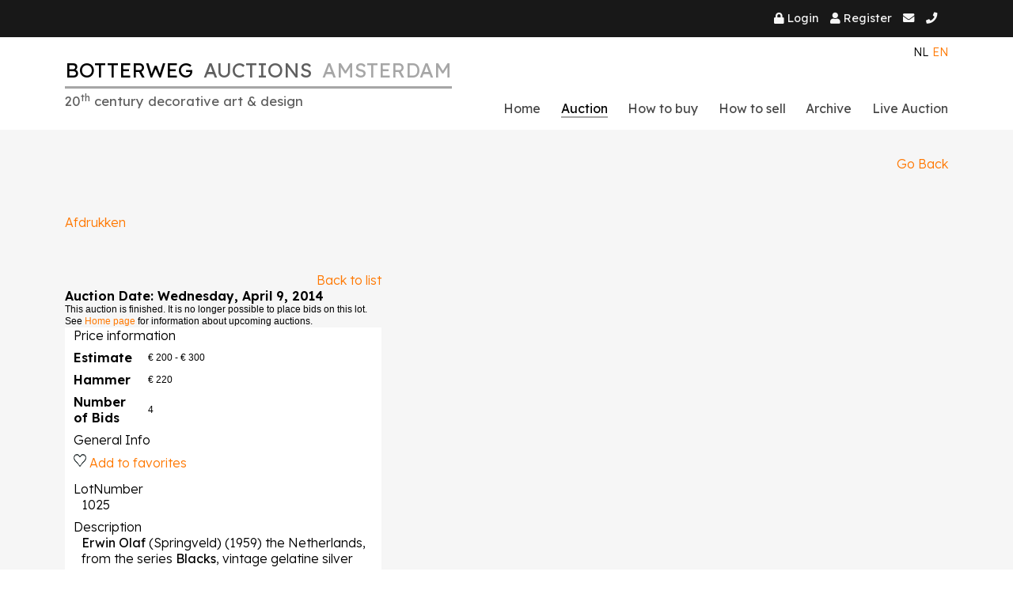

--- FILE ---
content_type: text/html; charset=utf-8
request_url: https://www.botterweg.com/tabid/234/lotid/20988/Lot-20988.aspx?language=en-US&returnurl=https://zephyrno.weebly.com
body_size: 40594
content:
<!DOCTYPE HTML>
<html  lang="en-US">
<head id="Head"><meta http-equiv='X-UA-Compatible' content='IE=edge'>
	<meta name='viewport' content='width=device-width, initial-scale=1, shrink-to-fit=no' />
	<meta name='color-scheme' content='light only' /><meta content="text/html; charset=UTF-8" http-equiv="Content-Type" />
<meta name="REVISIT-AFTER" content="1 DAYS" />
<meta name="RATING" content="GENERAL" />
<meta name="RESOURCE-TYPE" content="DOCUMENT" />
<meta content="text/javascript" http-equiv="Content-Script-Type" />
<meta content="text/css" http-equiv="Content-Style-Type" /><title>
	Botterweg Auctions Amsterdam > Erwin Olaf(Springveld)(1959) the Netherlands, from the series Blacks, vintage gelatine silver print on PE paper, press print(34,5 cm x 27 cm)
</title><meta id="MetaDescription" name="description" content="Botterweg Auctions Amsterdam Erwin Olaf Springveld 1959 the Netherlands from the series Blacks vintage gelatine silver print on PE paper press print 34,5 cm x 27 cm " /><meta id="MetaKeywords" name="keywords" content="20th Century Applied Decorative Art on line          on-line auction Amsterdam Holland Netherlands" /><meta id="MetaRobots" name="robots" content="INDEX, FOLLOW" /><link href="/DesktopModules/40Fingers/BotterwegWeb/module.css?cdv=422" type="text/css" rel="stylesheet"/><link href="/DesktopModules/AuctionManager/module.css?cdv=422" type="text/css" rel="stylesheet"/><link href="https://cdn.jsdelivr.net/npm/@fortawesome/fontawesome-free@5.15.4/css/all.min.css?cdv=422" type="text/css" rel="stylesheet"/><link href="https://cdn.jsdelivr.net/npm/@fortawesome/fontawesome-free@5.15.4/css/v4-shims.min.css?cdv=422" type="text/css" rel="stylesheet"/><link href="/DesktopModules/40Fingers/BotterwegWeb/Resources/Js/lightbox-master/ekko-lightbox.min.css?cdv=422" type="text/css" rel="stylesheet"/><link href="/DesktopModules/40Fingers/Botterwegweb/Resources/Css/DetailPage.css?cdv=422" type="text/css" rel="stylesheet"/><link href="/DesktopModules/40Fingers/Botterwegweb/Resources/Css/General.css?cdv=422" type="text/css" rel="stylesheet"/><link href="/Resources/Shared/stylesheets/dnndefault/7.0.0/default.css?cdv=422" type="text/css" rel="stylesheet"/><link href="/Portals/_default/skins/botterweg-2023/skin.css?cdv=422" type="text/css" rel="stylesheet"/><link href="/Portals/0/portal.css?cdv=422" type="text/css" rel="stylesheet"/><script src="/Resources/libraries/jQuery/03_05_01/jquery.js?cdv=422" type="text/javascript"></script><script src="/Resources/libraries/jQuery-Migrate/03_02_00/jquery-migrate.js?cdv=422" type="text/javascript"></script><script src="/Resources/libraries/jQuery-UI/01_12_01/jquery-ui.js?cdv=422" type="text/javascript"></script><link id="ADesktopModules_AuctionManager" rel="stylesheet" type="text/css" href="/DesktopModules/AuctionManager/module.css"></link><link rel='SHORTCUT ICON' href='/Portals/0/Botterweg-Favicon.ico?ver=M6p3kIgCxYZjl8wZZJMxwQ%3d%3d' type='image/x-icon' /><link rel="canonical" href="/Auction/Bid/tabid/234/language/en-US/Default.aspx/?lotid=20988" />     
         
			<!-- Google tag (gtag.js) -->
			<script async src="https://www.googletagmanager.com/gtag/js?id=G-SN5SKFT5LJ"></script>
			<script>
			  window.dataLayer = window.dataLayer || [];
			  function gtag(){dataLayer.push(arguments);}
			  gtag('js', new Date());

			  gtag('config', 'G-SN5SKFT5LJ');
			</script>

        </head>
<body id="Body" class="Page-Bid Level-1  L0_Auction L1_Bid  Id205 Id234  L0_Nr2 L1_Nr0 CP-None PageType_Normal UPR_All_Users Cult-en_US Lang-en">     
					<!-- Google Tag Manager (noscript) --> 
					<noscript><iframe src="https://www.googletagmanager.com/ns.html?id=G-SN5SKFT5LJ"
					height="0" width="0" style="display:none;visibility:hidden"></iframe></noscript>
					<!-- End Google Tag Manager (noscript) -->
				

    <form method="post" action="/tabid/234/lotid/20988/Lot-20988.aspx?language=en-US&amp;returnurl=https://zephyrno.weebly.com" id="Form" enctype="multipart/form-data">
<div class="aspNetHidden">
<input type="hidden" name="__EVENTTARGET" id="__EVENTTARGET" value="" />
<input type="hidden" name="__EVENTARGUMENT" id="__EVENTARGUMENT" value="" />
<input type="hidden" name="__VIEWSTATE" id="__VIEWSTATE" value="uBhJdhyqjYE3mUQqc1zvj6aWNdL+ghUws7bCIfaVk38CacecYG/TQXNiotzm7CI990L3t48Tw3x2L34QBA3Nc/S+WqDXz4UclKYGQnRikWsUI+O6FN1zFtF9spxBNMKfpxtni6nxdTynjoNO7cTHPD6i6k9qMnOYSO8+l+Hc/0lEUU+rk3VtmYYDFV5SKfBDKxRO3Rbt1W0jXT13PQKW8v8/[base64]//ZeFVW3eUiju96ivbokOeLjVxvMDPslIuEsRPpsCw18YRnryLJT8GbLUaHvVup7NSS7N0f0xmcQ7/h1hUOkq5KOGW3OFm6OnmzKg+iT5MPcc2FL7Tfr+lzv2cP3SRLWIBv0hpAnzNjVYW0pyajFo5gi24fMvLI4qKXb8tminvDdry6ddFljGIH8/atZ9z6M6NPmUQw3iVY+mIrXn1qssUQHoOQDyU4Tm/Kd1TfM1MW7Of3pbRzN+F+U1S8liSEf9erxu2132XZ6Tclf/CWuAMO0myqnOiXV5p1ko8GyXIowiRwY4QKOHB+Yfd4VWiGf6CsYQ6Mv5mhwJ08+48uHybDPGMh025N5pr3JeqduA4CMFe5lh9/J1nwqMN8h7wRnBh2AByG3aukcncmGMm+usf12qphZaqUrC4jiF/C6C4LaSquk/7xYNQ1LAOWSUIndzZ1A1Xl6vGr4/X7IDTOZhufZN4ZayH0ce/[base64]/lt8vzvJwNBPeMMhRGVJr/NvT1LLkqlFZYHo0MUYufZbUVOz3yaHdgv4Sx+p9+Jori3nbnSugp/5LuMBAWmO7YgnRQiMGoFfoRfGpJMboQbe3Izm90sRpIjY37oSGl1JP8wy1UR8hlGdhHiVM3Bq3IruPbFP71Bb6kKcffQlZJ9F5Lh8Ht1viYgaOaEy0/BVJnbx2iD3H/6cdxtNsNMyT8XfwkhBLcv26YwSkCP+Bo9ta2b4ei0A6MGES7Ff0ed7iHlhdaM4ND6VtCePFxC8EgeTwwgWVkzMHVIZpikLzqR7pIaGcpayPAaH+BXh3mYbW/iDq7pN1GfnWwSeifQatQcGqsUARIP1aXoIVVKTYM9wn4oWKVOcwd4lVzWIWO4KIdmw0JRytaCUpXoD7RC7HY5t39C9zABFk+Njfsd/z+8R7B2wSBGp5Jo7RDtEkG00wYdKQGuo+efdisPRKfC/ykWZ13SMueTcPqaoMu89A0lFg56v7LQCb7yBHTOo3a0H+LZCHp7Iy2beib8HutCIC0KIlzuGOnq7Qb9Nw2/k29zEjhPilDcDd2hOnN3IJtEgrfeyF3q+nMu74UiMY1pIUH5ln1t7U0j6TuzeMrSpEQpmlRL7Fq+9tly7lI3gXeVOqMeTA4PRpE3p87CSUD4mJ9l31aScbdP40N2WbRd3409jCOIABor6woeFpiB/Dnh8wFCubxrotQFTsadjW3Jt7ynmiBTv77t8f604Y7MmuEn3A6ia7ACmoJUFPq1UZmaRr1bA3925WfHdCBnzOUR3sGvUwdzLUL64aO2WDvufUmSBUO7TxjXT1Hio1u7dsKq9UUdGL4B4BS1jkyS6pz/5bxuAer9hEic+bJhJ7djRJgCFWWZE1Gjni/CVgK8jfY4m6SEEbc4uB17WdEa8piQm8rtzUbTfhpizY6PYtHiqY3SXO5JhMNHp7OJf6SwVeXMAHdQhZOli4J5ieBaToHEtWq6s6qDIJVLlT9Rly6JQEbvx9uAzeiPlSohtpmC2Vf1K+aa8Zhjrp9RkXeLRuwa/3rNib88t9lM01ME6Vstkh6fjOzVcIzpsCE58EUucv2LCRuWdbbkFA0esTjL3ANsW6JDFJpR0SQZ1kPdyBLI1DDEEzKJlIMgblo8cBTKBRg5rPgUjTbPzPJVdB47V0LabencBYSK/oDB+QfglXhQVLVYCJiAHpdiXbpfJpoHP9vud2hZJE/2qEm8E3CwzZTik1ZvmkDtAvn0ErggEvRTtfVsIiV8ud6xGRfaOK8UR0DFR/6gHKiznbo3bIGkUIoRKUh8B5JRRtjjP+cJeGahEDGWHJ/d2VbT0Eo9n84XKvMgaT84WDbMmRdHMpdWmYlbs45HZ7eZICirb92vlwAf4F3mgVrjfq7uoR/TWHMRVy8gpX//[base64]/wfRflYWqBjaF8mYBmYEcfWA709NrTLvwYjB7fekAwHzVvidQdwlRv99tQ7gGSU3pQQQVssbavFJSA1Q9/JJww8UimfM4KysjQB77lhksaY3KIK2l8StpWC8RIEZviTUAPjjqUY6d6FoczoFeA9/[base64]/I7QK3vy2XA6EFf0zJelIhC6Zeej1VfkKctRDsXUauLXNN13O3LS1RjiO5pVs3oYmfyg8n6tOsPmPhwVsckat4alnbk0Uk1+enkt06AjgNO+Bsm7UGWwn+r//5cI7T5drEdJpy2hXULVVKhPJUhz759ESfkj4tlahiPNUZ2GaT8KwWT01V1GSpDDgIK7SE4kXakczurikjeU0p06/[base64]/lW1jXms3s0T6zyQGzFYsXBPtvtFquuHy3ldAJD5vIMO9fq7GTCm6tAsJyxrQ4HsrLcgndOEsbyf1HMiNVFu7IMptHn5trDfzzhLyOvL0+2V3CGhztBeOy2TzA3Yv/K74PhjfF7dykknCTsSkKDcryOxP8SF7yzmB0l7dOAnSyUFTIkyGbA7warhZE5bc+xfhQoQ1B4OtkDfT1GwQr2vOzdMsNkpTJwVntDnMarfIq/dCWocIq/zzuOgNaXJE+lzc3uM+z2flkB1/gMfxtZ7TopvgzKd5r57ELTUmc2D2qDxA8iC82SM5NJGKgVtWcdEEwMomu2V/7DTv/7+Q86MzCNGD9NLHQRDaDUIB08CPMCk2UmI6NxJf6HZBbgTL4qx+aYt/kEKt9qcArgrdieQ4x/PrzXJu9vN0B2GP5hN3PaoiJxWnd2Nh5uziC4a6QW0r4PgOOxJ2xQub+oW6ZBu78b9aJ2HS/vPv9/xj7Y3izce+H6sRAOui0y9Y77Kq2cXSGcArJHwKEq3ckOkd6WxIAFg8Dr0mzuDnkgxfprOMqaTGYN2eG+xuQ61zE3dwOqrKPXNe+AJuUxuajFUFcs37QhLdZGgfZYETsUepWahhiYEzI7jKiRKjJdPApmsTRK33STBqwZlILafK/yIQc+HpD3JSag9J9LlTnKjn8fun74wAj8d8iFpbIeTuOzUZ9KkH4O4gg/neN6nCbzvbItCKQfpySe9AdEvm7IyOI1/5xr0P9y3rHlw6qkopWLzJOGMufHZPj2tyyofOlbOiI0LU9VA0ChS/w8qYF0W+8ZmUDrcU3u1sLQ7UjzuHqDG1g2Gj3wEcA2OiXgZrCRArwUPqMQA0FzauV5b2H53uBjzjjRdPfza/uFXY8ReaLJ89lwT97PjQLq0VL5Cym6YrMJ5JLW/RN4qRhq/bRNn0C1a/YpVrgaGEq3ttjdJEi9olNUqydyey3fIv+BC+zMU0Uzq1cazLQk8Gm54xR3a5lHdaOXkoAcUFs6Yvvrkg8ZbMFYIHsp6Cy9F/0FCZl/tX0lkty2YKbITkncXSvSsKZotoYFWG5Yu2DF59V+5N9fIsudCj0cibnLkv48gErKFi4YlvNLKZrqD3Im3T+XMJno0m53Z6C3CTpotw+dkBJ2d7BAAfkvfJ02fYKuoGUKjEUi4KP74h0L2Ei9x6GL3+7SJTInvzLYJeEKrBh/+p0IGAPgbq4rduDm8ZEz4BV5HXvWH7QsX9rj+8e9VQRkz+3nFQbMkVtib/wZY4otZFa8Xlt/eYGv8nrAqJv53+qpHCAebAqe0pII28Q+nPq210GHF0dL1mynD5zISbFmfIwIB10v5eZv4eUOMEuIAIbN3iSk83BS58Ta8+tGTqcWZJbhKHRdJFM7FbhpQQRScAbxqXq1eTcTj5aUL8hVb8fxlkvOH4Aq3eS/THuXxt9jqN9mu0V4myMMuro9tn05Cxn8YWgdY/hM0nTw3FBXkQWJGndzmGgN57t58hLZ83O/aM4kGQHy7x47RDL5m4EQpEJOIGIdnCqOG7PaCPoaiT48BLDiMsScFGvrFERfflk5kob+CEnolvQxLHgBRI1x71ZRTDm9LokrSW41a1ee2hzFpxXxMq7ZHYcx1eqY/IzS4/oF64G6gUURIgqNwvPaOquJf/14CzvsJ1Tn0db9AgMxQYibnqmYCSZOpjuaQ6MlimmJ3NpUAmkg7x0s1fZejHFFXOHLhXjmdRAJTVFp3sXhXQNkOzmxGKI6jSOgoBL29WfH8Q/NNhLdX4r8/HmNegPd4HxENdd99lya5QvrH3GP7+noYFU2F+bo/NE+tyTdY+U9Mdw9AlgwC5zmPrRd9YCBc/Nsw/skP+3tkRanSofn6jo2GSoc/IzxcgH3D4RNTnEK9gA5hcD2+nA55HCbKyNaimnT4EflffZpbYsYo1tfMA8c/Kky24ZIytqmGCPl0/[base64]/lxuA5wZjIusvKyAoq9i8T1g2eRKmKxmXmGXbMX+cyv69VYQmq17xvEuwQfn187o0/MdgTDnzWXynDp6UUgkHCI2wVTp5K0kJzBG5n605Ns5lwoBF/fZQlQZP52A9sKnS3gDpvsG2HMkJ5Q/TmcNjKgVb1qD7EZzv0MtEJ5sJaSzpbbyR6QfjbxK6PYh/jfgdAovonUYy3ojCIpxxyw0Eld1H14Wt9y4ZMVhIT0iHKPEmozu2tlR4rvQ7YaWhQCU14h0SbL6oKo3t/XORf423UZAYfHQqOGma50O8FbXtICYfdmfa/P+n1x2RXyOiAmqqpWOKwHp3qIBGvrwLCAV15c2Ej28mJTpEFXB+GNiswa3NGKzBd9bQLHWlTlCQnAtCbX9vuq0pAnXN8LpA05g6YMH0j4jVMC0WUQFMkSkPKM6NzCeNKQxjWM7QezDW/BS+lUy4x1bUfVpqU/Ro04wTQAXT6/Jzfk7qyqY73H9iMS9DUJXGUP2rfzzRFYHFjQIn/G1i81w9w0QPePM/6A6qZepTzErSaXsVkfnE2hk1VIUlEEC9fHwFXam+W60oUXur8Ru6iceUi2K5Yr35/CL892pLaXzq0C1XBMM3eCbb6ElBSc5/I+zwp7JnbTPuprxWyG0OzPBnmAY73Qxy+5Xty+JXpaQquCjFa9CrUYFe6Rthy82KT0Hb13simqt57Pm09i4AspRzIuzvBdIedq7kaxQQKu7Vf0kaE3dIO89Y14OXFddLB+/c423Ff8GOOLyWXCxLy/tERfp+33nGoQ+p5sy6Qwr4XJaAH1NfL9oiKLRQQvUBbZnIxXL1sWzIhv8PSFvNDWD6yFrcs8q8KqXalwnzfK06XfsxjFDXbSGuFWSIxwkcRPn4MCogmIExwtklNmjr7qoLpK0k1r1qlOKLWWmSdsOFOSdCLgyDsb1t9LQ+n2E048zRYw8wcoE33PMjw/Qooml+6RQgCFJch1pjiX2mNBRJ6pzBI1OpPPYKn3BfEuuTFlhi23XtfVrz0lRgALaQVDAG2bISCmRjmtdQzjMQA1DEOlpxPpgp7Z3rEPlPqn/aTw/FIJruHkkzIP3lGEvrpFPBIHDghJZ+yUUpRD/80DrFHB7m5ISbn4XGQrGfUOf5tNFZokf4j5QAxc/81/4o2NBfHw1W6vftMhp0CDB6ytq9ElptPXW1n0Rlyyk2xmyeFRZ1GWk7L7tMfRZLYMtEJpO0lyXC5BYLW7x1RkhBLwThJMKH/z9acxAEutck5s1p2Hb2GQfCc0YOXjXiFpAeMaxRCXQmBf7YHwBQ3oZKXldiqAwRfv9oaeGKES/uOKj6G/[base64]/KEwRKDvpuAgT5kFsYd5+PR88owM9fNcqDEV6yd0R8UKU/U/zdQ6Kna65mVQ5IraCnJbkJxHolyrLljD3M6ox1FlkFb2z2IUR5VB9AjIi/qoopmekptvMc2Wgfu/R08BZdds6kzFZ/T/iXHA+pTB+y/rKMmZJS1f0P7IB3jtBRjth0ea3dwEF3shK4F8MYWY0F/qm01+9Zi8w2eVgzDRLYlFJOPj6o8CVpIO/eCxXbIJKZHHz47QDpbxIx2MNb9tXl9vAlnT1IBNg1+XS0BYePah8yFbj1fXtMSWHz1PI3KPmZFZDB35NqnoeWhAHp7QOggjRXbuVyu2O5V/fe4f8WvJvbCauTl0gLOGB3iK8sFxHBBN8Z4j4zGJ9uo6RvQxnODhjVZp4BgmB3/p3zoTXuhVxmLu/Z/HmBcEr8Vae8b5nKk1Z3mZildjRvy8sbYiJJr5OdNSXQ9k6Z5ae44fl+PDyabbrPxPslt6EV/LgPA7NBUXvYrPOLmxynoj2gKJQuQcSbvtlZIj7xEJHJ4p4BBteZc3UfbAPXv1+P1Nr85xNKphNtq8Qo9cQHWioAVWbhjdmOyemuzCYdWStDCCRhSLrDlj0GgXCvEf0gCemk7lxZgMZwrjzVg82kwPNY6j8KsbnZFhAMO4jUVs6MR9VeZ2Po75P1rPcdHAlQL/eyaydSTZ/nKjL4E8aUbuDAX2MS99Ybrf/5bE5PHwGikVM2TXzaLcVZE3dZx2n8alcN+AeqJbxeDxHkBjL6kxFvvYOUMrhgTb9aZRx0P5yl28YGhg+qsgY6+rOF9bR0ykmkHtIiw77kXgXu2lAAGvZzjPcHHd+/Gg36ig1AXHENQ6WGPvV36cbkMdKC2vnonvcYVPRU85aMqnp8oucUn58WbaTyj7pMlFi6+DvxSp+scS+9FCnSzzV3VfXnwOIP6MSHIBOcREVI6Tmn2QoLfqotUV1RQzN7hbNWbHAb/b/GUm+SYg417PS/UK9ZdfrvbfYc0dsFWvYspPReK7BSMg3CW43eQ3a9Opi7zCemLi+o8zEwyHEkvNjram7DBqLAmZAcQzF0xtEtUFMVXVzcjv+Z9054pUsLIYrurrteuB8uuY7/E1V/ML8YXmGNDgj9s52mv6raQHjwURiSpJywI811Lk3tvRv5xIcMhxB32FAvtXeqcQacQ4pjo0vGl2ZIv/LGgRxPv+N2KQU6nxuMKjEp/c9v0/7sXlZB3bEQCxFa96iPDur/OIfzZqu2InSqZifVGidRoDNedNp53hBY1t7HUYXM3S7yKsVADqwarzOksnNqgCpN2r+YpPhVhYsaZH4SSWFA4m5kQT4Rzs+l7WmeeeXIKZOAcR7NQgCr8LAKGzKfh/ig37qs4jEI7mJ+ECu5cco7zLmtVz/NVkoQ37Dgn9GUaxxJiIo1BtS0CplvnGSD+bhmZ94ZX7qExVAtXEUJYHSN2HIUK6N79aRic1/[base64]/C1bCOj9Nu7fwwK8katO6UKnAkIFMb2vvt5SjWtknfowVcGM6uYJ2nUpb2Xm91qvSPrwuk4SuqY4INsW0EqwmF/uB/zuPaBVwThgPVTORqzWixAHWqzPrev7TDco7uk4dWHHtCZJHcjnX7I4YHu1HjyWAKvBEFizmfZFh0eqXm/bTmEm3eulg3oJxWHbvGsvtTxWDbjn+nQwxfXOse6DVrILbUdO2MGMcUB1MlAGwZtLYkFQpEiGudqAk2E+hwX1xdI2PC198lZZV+WV7gxmbLBpRSkMhc2aLmWXSMsFc6ruWy1mQfj/+Dj1nTeh9HgbpgnWTg7aCtlC83XQna2/9kanJxixFsvuU0W8qlAz7eK8E28PrNAy6W5YhzkLfLQLOBpaB6Cemg+yUO+m2XQDDewAlqRKd7VB0T8pXwyWb/kTmK1mXetee5GVwWRL2ftQSPiFJXGs09j3RiIrT0JZ8FiQJ09DULk+yRyaw0xkOVEqFrbFt+WJXRDfEOY6FKBEhz8wLEsnrC3ce5fO865cd+FUTugT5Z6otQl4T8W9lFyzWLa9uynUzURf4NVYhazMG/v0svUJWOwTpq0cL7jfUesjPhk537FmAGQYIvqJ9F9NDMeSg9r7CBHoVdhQyBruKYJtBZ+AHkFXuSP3KWE9YerfL7/PIG47K++jeDp/ugNhRJN90wNmnU3tn0oAhY3Bs2XxFVqRrLLgmt1LSM4RltClbjA2UUBPtzwZELfuyEe3Z8wwLl/Lx1eIk5ucjcJLBDscCl2WM02FbWEN46+js+m3iYTzws3sslwJlbnRRMkhFGMgeO5ITc6HGXyOPlWBd3T3yzmJAa58cMwEcxM6Z29gk/dG692aDHFqCtxfxICTmN3U4VBvYtMsisXnRsE5uSOtCmJWlQBbzvHUcmJv4R8Upvr/N5VmLJMRpaYK5GK2r7JJUF2yxn5FiY33X26wG4HcRzrskRuiqxpW79dBIkT8FAWsC4GAL5Z93XxZAMU7OUeUGhHjTpKPl/iE7VchTA0nXkOV7ioT02l5o0EHGzJWSaAdy0jlRryBCsJHv3VbRoKnyuQZxJMn3k1iFbhe/WaID+pIbaYEiS3nbJKB0498qpbg4KOQ2bIpZH/QpqG0+cTnMfdVVKjpTMeO00CQ0iUE8gAI3Ab/t2nDINcEXpYycuXPRVnQYQsb2V8D3Z4tmMlU6tiA5Je2eS3/WjIqxoUoE+v3e6zn+QoNq9VFL0dTk58VabDRwkA/b8/qAAeQmLI4bEIxG07PMLo9WiXQ5KPzonmMZ6M9vCl3j0JyBjkEC54ZSnXQAOZDf9QkOrApRpCsJCh7FCWDDksEL/ZiMHceV/3SGyWUsQ3lcefpB0CD8bTjXOyubW0WjXjU2KVBfICbMw4VqYmp+r+aRkWwbe9gilLvocHDH3M+Oy4QpTWIUUL4d3hD882in6aX1nB1M0YTyduxFb/UA3+ilCej5ojmf3bvQoH/8O2DUvEOR24JnwcnOEUigsD4/xWh78+TclfxLga68UhbVERkGmfzys3rgrHFrDD8F/UrpHbJJiZt5jCgF+9ri3I/sPcrHmMO09wORdNvHNWlmW5exBB30yO1LtVhcKnakO74Pgs7JrsxMb082s5IY8Fj5NJFnI6yRXltj5EOT5OwGA+FG5O543LUtkSSrYEY8apA/WF+o8gvc3RRbzHahkaH7ZtyhipZlMcNoGS08LEu3P9FB8GCL68NvLp3mKtDyPT+YTIL1oockbQb+jsUZyZ0g0YYRMN0rdzyS3Y9zVVlAItDMLgSVwdt49bD8/rDE3Uy1BVRnmBZRGAFx+vLEbtE0rLM6pF7FFr9kBLZFAbwwaXU935X5WXPAIHZvX9N2EyV08FzTlkJgKAlBrAOb54hgGXz3sf8iYuQgSVZuxo58YcUo8ch++fwPvG2Cv0GZI6udVmQTQZZ5Y0+s/90updamQHigg+4uDoqwSB90ToT6hHBpdEh1OCPEv1bm4Pk2xTa9Rn/wO5C8Fn9iJPWzg5NQB+iLSDXICGPkD1js13VfkqzZHRqm1iC7yxNpGfkk2qsJCFN/B9WSXU7DTwvpbijzuEtzjG9okJZKn8LS362Hx7+GeclzoNQO+RUD21FEB3+ZvcUT9pGZoU/hd+WurlQJdEAik1ZC9Scy/TgxS0toKv8Cl//7AxUVafmqu3LUpV58RgkkSvhRY6puRIsnqX89HvhhY9u4qjwdEdyJPZJd5lOnAWtAxQzQQvCCYU9AQgnMXrCOTg+t2KxkIOJEHIyEPpQcdYqPg6cMFPjgGxRAFO/0uGZLQLwfYQoOdug/noLGebwKo9DUskItTAm/5+X3hHTyts8DcgcaPkkjKAOk/KvR2yOrx514cwvMbGXbQnV3ZmKdEvgs3MwgErXZ/rfK3gANc6j2fKP0bg43faOR930O5ZJ5xp4+IpBbH2mj2OqgQkiDBKcC6kEpk6vw21CHIAGMNXEpgvXU/4PQuGNCokCFnEbXXopMap1NO+2IisgaGraibGXERDmGD6GwX4FXmtxAKxIdAq2IzSo3RD48S4weI3zyOhW7ZtRD0XS53i2msv8O6QuhaWgi6r6mACBnE72D96CdmPetmAvypfgBGO9ZIk9WxuzL61hALBC/w9pkxBo1aYW7wRAOqmhfbSBSi4cIY2c2UilBClMbD+yoa4wuCz8+W9UMXODzcIppkLct/Idq0PY5pF1ntKDunW3sBBuQbEgIc4vZyrnoYnGKDXQza4EUlIldCMHgYB9Zo1ZiEcx/omBQJYEZobiUAYsYfD55ZMWY4VSN98Tc1lPcWIGp0PVKuxXnl/UQBp9woZXzuN3/zUwLGAU0Eq+xWHKwuiJVesF/vgdU7iSiDpcqEpt0kcRckP9Gfd9gaWEUUnyPdzeFrhyKDsEoN4V6H7Ffmrc21nIZkQtZ7ZJXdznf7fiquQ7yeXuQPPBZZ0TQshqDos94aBycZSE8/wt8HFIvcCULUp88xdKV9zH/Iqr1b5UJ6JWWeEYed92gBHtF55O7Q8E8nnL3xmoEupi7QV7dyv4J7ZUMZYxJXmZQ34UdIUAFR3hOQNVGmXH4V1NGQduAUyg6Gv/wK12WHrrENE9r1hgCLf6baecOXtQO609L6Po9ZxffN2V6O4kYb1njhlsnY/BhJ8bwVLNZA8RXQQIeOo0n7JSmWQr/BkjgEKAjKWmQyoI3PSW+TVruLFTOpft1d+uvaTgxloGastY8B7X6xrjsC+q9iiGW8XGaYADqiQPjtQ7wDvRsHkK6VyQc2IuE4zjU+rNFuPURj/kh4Qj9iZtOPGug19WvBiDNT1jnG01uBvXkloOOMFlozKLJn9qcwbPWN8/cI0z7aonjj0caGtuWwF4SA2GDgD+j1Wso688zkndn/g9hVNXtPeqcSRq/4kkI+0xorLUP3LoW8tw+pdnC0SvGLicQ+3danZWayWza+z+ceMMsPq+Xu/RrM2zgbjCsptjCCF5g7kZybr1QUtGtA6RQhKrzNK+TBvk7tVZz4tEqHWR6NyyMjQTxCRjXznBNGtvxl1nr/xDq1iSHR13PvaXgAgZ1LIrQNY8ebTGILnzjwHmMoeqTBvXu1pYq7qq/2JABKBYPDUgxccVG39wDkY6OLYrgFd0R5IOBGeDtXw8xPV+6qAsoSxFv0tR50g67LdD3jkbnvAWdbh2+rmipT3/AvGwCM9u2+iWOpUQC0hq2uloj+3XQ5m0e6nkvd5GTJyJdI6QGLtJqeP3KtuIZqdW08noUrEyALLW2GxUuMvCM92HFztBd925HxKIXI03LufKdFD16XuZG/KG7OhgEYZwCY1XgvFJj7vcFXL/Z5Ol0674Z1f7FGbiEbS4j1h0uwvDkHmwUT7OpEHVHAvUTWeFvcp+tyGehEFZGaAE6qGW6vZbdrwG5z+OWUCDFXalsTY50xlRmnTIJrLzylq/x57YEd4hu8t6lfPSLfwNGVm8e4mbgP7n5KcIkRyOz6JJPx2EQHclsFsTqjOZy4QzJCtXoQu18C6NsZVJSkdVcmleni4DxXZ1FNoGp/[base64]/cfvgWZtelEgCTe4ACwpFm/lZGN2ds098qmdCq8ZkkP6VfnftIIO1qV/HJRxsWyJY4RiGev3c+rfpg/sQ3p0Tn/2L2HcqCgla0mwqy2yh/fjut/Z4CTdnXr87DuHwlCLNAYVzvzzb7rw2O8yfRKQmSBuKfr5AvE8AL3B3/cGEovtJvQrD1AcmtnpKfAt4EGv+558uKQ3YdMpjh7XdfWJR9bKuTkQsYfdOZli6dOnfGRcnb3pQZxTQFEJx85i7Oz5uCAqh64797NwVIN3sCua/Miwpk+DMspqxrO5H2I1r3GV5nO7YTNQjW4jGW4+OAajgjcoaASEgIIhAq9XYlV+A8zjLdvWWT4s4vHcKwqGYLqb1IESyZvq3z1PQSLt9DSAauXdtKd5vkWez2ntv2DG8L1zatDFiQqyHKPQosxS90TSj4ww5agfM1gJAWApSOMZWAhH/Q/n6fV5kIwWSeIfqsORMwDTe40BTuL8pQmQgHcFGcI+i7RA1tCg+/juMo1r559Rj7NnLeksv091pG8Czh+mlXJcsB/kfQ8+jTMfqFzhDsoYKoKkC+GVRVzAp0nNKD2EB6z0QRidVR3qY6Tley3shfeqKWzfO4f6xxH285V3uKKAc+ZjKnKmUhbmTWK0kHF3nns7knFp9QemysSo3+T+tfTLTRCCHECE4CSNVL/1aQOUsyi5tvugb/MPPqwR+aNcHMaQDpOvERjEGsNjSjIcngARbzZCLiw5S/cA2I0sTDtzGa3p58nACz07Y4H1LaYEeIHjVwM3spo0nYDsSee/kJzVE2CFawmibSreyFTGN2Ht5bb0TOvx7aL01+IP0Y5exSklpQ8EuQ41y0nxUOYowE2J/sCtaUrTUIt9izndv89yy84fvmJMI7TT0FYGZrP9/G/[base64]/f6Oxax7AlRxmp6V7tjTPQhbPPURxteIalfvgYPs5IIWebZiB0asGD3OWZ1ksw5HXGA9cLhCHZ57U9gEc0hUlbigeYeSWp7NZ5AAZqbZhUjCj0x9J1CHEoJ3B/gfpwZE166gGGK3xnLL3H/Q6dhj4vKZsFhVyPO2zaQcq+oNL4tupx5t3mCbGOjNTRWl7OitncH4MCdin7cuQaPTOQ9cLF62/hqKYkLIAsZxsYeFmujSYGAfyagfMCY+az/3frYY6WGY5T2qtTSO/zEo/78yGI7cKAyK5ZfloOIRH+wpQkq5kpHTyQzd4rVpGT7QQ95c2Ke/iu2FwALREbfI4Ec+Xccb8nLbLOybdbm/RmMLfpUep5xv2tFfBUgotlQFM2HDGNy8I7OxSNcmp26DzlSz1DNBLcnM3A2+qRxybLDFSUU27gXQCGAbG25k1dtYJblQBE120UYDvytQOIH3n9P6dAe72HlETbSkAss0p1EUEiL5h7rCUb+hLIXBn6fJoWAhpcrf+x2FDGowIbrLZMF2ehDtmCkHrc2RMzpdJH1HGRj/D2kFI/JPX6rB7pS1/MuYBYjtRT7iY1oj3jdupRHPsdCFQzkzz1jTnLN3cDPjUqj3Dahmb9LxftZnmwZ7KR2NAWeq7sRYhOJoMQrybUE+uS/euYG3uSt76+2sLrdhy5QV2LuolDAX2ZH87UEL2m5vgvrZc1/fB3iadEuCEJHDgCFGcs+t8qrGO+Z1vxXJ3CK6sH7/WYTqY6OJm5YQjQKblj2ww19RV4Q90s4Zvm8kgGOQnE6t+yEZv/aMy9GPe28Nl5J28iMHWT0LQF1q1prWeGP9DupGn+XIhs3Z3kW7A60EXHaXvCcCKTtElcNOzkSort02u28C3ZfwxN/1us9VjvdGFSIj6yd8UAHuiQG1sxrLdaMVAhisqRMrW2T12ThboBD8+3JFccsuLC8G+siJxp3Q9ifaK/Q2ay11mWAjEkLN51qpFYe02t41hzms8vfLmkzVtp59QewYKSuXbz102eZ1C3s/RiJGP34YM0RWd57q8CLimU606YMoWrUsdSfwPmf7oC5dL3czDJa0IgUbEYhtgPAN3Czue+rTwzNa2b8WJFjk9U0ZgFGt/KnbSIAmsEy09vakZNxFDCw5MNjR4ep4E5bK/CkxhasOvX376e3aTEkDxcrqb5j7BYH/L24g9hmEF1gqPV2SXzS7Iluw0NAJhI7RZ2zwl4guufE1i3t1ik30DemTvUJDwJnxcpTFs3C1uVBcdbLiyx3WJSU+ECjf11d2yioaqXHe1RfAnZizVFzpl+ixkPtDXVboatP1iM1ZYBP+lsaljBIQneH04i/3k7QAjdbgM8IeG/xiJuC0IqqLVMfZ50fTxo98UHEiicNVZW9GjENO6TLzPq1ZJJUZEzZsNi3baOBZK7jt3KNAIZa1sVedYHvMT/tzg0Wcnjboy8Rlhh/AzsseZdBTuby05qPAmAEqUNLA1j6YqUnIx38WRUMXQXW9icPr2fxDGETxdq68r9HGfTxxEkkzvVyl45cjt8aEabxjiTj7YNcaJOPBJYsUx8nKLcQgAcfdxWs012OsExFVE840uhHUFB5zIOw8v6W/Vv0em38r/YxpxG7m23Kot0aIKHiSudgB7IEmp4UWkz6ILwSbLn0HHSQcm/KXTfXgMibfdbO6Khm4yA7aAIaq3VWziklLvf7nIvmmq6DjcwkT5HjTs1maORWIHx99Y2DBiyyhLXTyWG7HsuBAfa9CkyBZjM9g/Oaicac+yzbDF/VQKN6MoQirarEIXd1fKTfYvyT+1XnZmh+n4dI3ow0AxqIjtw73hyDoM+NAbB0/T6I+EKI3S9Xi7ZykUKk5H0RduyArpepkkXL3GH+3W26lHdp4TywY10NVSGikIxg4aYQaZjPik+l+VtN8V1tCE9/tqSK1rW/ZJLshxPfSgtD8C6iip+33fM9YBRIa6ngvOWaKt6rAFksNTLVV9Ne5VXv+cpqxTi7qion5rZZg/EjxLREpqtOvphuyiGroA6Wr1Kw+E+GrYXYJkUHofXVEBh3bgS5yJhJLxcfe9mEwsrKxu2zEEr85BdvmHZEDnHpUiXGI/vb4KNptPNWo+Vrj4VyUuFh2xDA256AsJetnG3f0T5MSmPVlIFYeiEKNtR7gFEfUD8sBhF39dgZ4/u/[base64]/aUBDDzxMXZvEB4XUYzruvld1KqzRYrx4N2w/qbvXL4tj/bPcET45xDwEaYDxeeV/amx6w9XHNjg+VTj6AL1u245hHTcw7wozKSBlAqqhuTTQ8jiX4Tc20vmgRFKF4G6BRKFNheDsMusB2VwWdaCvqlnN97gDzZds7p/yEyEYjhOiqVahinKdAaKwQG9HUgzVkaXRdBQRUD0gJbmZb0jvcoDTqV7HBu/3g3o/h1osXRVvZwVMxgJRkJ0w37bdXvTyB6uKjNVILqyVj2mNfY48Szle2kIF/jQ9N/RPySnj0VNJGnGxinsCfzuPNjOSTvPJWr5V87p2+UxFFcRHc/0FwVJgEsIvxz6C5V8z9XlcPtSVGjiQvK1iEUaRENy1eMnU852XifLZcsrXPwns/osVFd4tl/cEFKk+rdqTosk+4U0m4oGV/[base64]/z1lJzDusfL+g1xsnnQPAM76x6gSe2W829kXS1/WdVYg8PgYbitUWpdmB7r3yzuHSOkrjUTYNg9TKbX5cVkSFKvP4JiaUmPdfplUaRSDx9dVmkkFT/YvJgHe+cXFofNbzLhZK6gyC2Bqj/0CITWQ56Xsq7K7Sc6evJpDw7+EoWzlPdeplxYpBo+h/Ivfq/A60rGgf+Htw7zzG3IZQiGF0U7pfNk+CkHuqUlr7U2Nqk170IxORRYAdgJdLUQrZ7Ev5h4WXuV5Cl2chUE/vSRsObfMKVs5M10nVj1XlGSoNvDPbN4DdMSDLLOjHsbELy50do83A1P24xP6gwQpLpbGNaNXAr9Pin3gSNONTwD4Xj0VYdE/i78vEZ1TOFELtPjkww5X7UKHq1DzySRLKfK1vuNOC4WBNO1j1R9Ej98wBXlBURxKd0CTOC0BwBKSsDQsOgMADy8QmO1kfhPm/arS5ztbz/kxppxp2ic14XBAgSAdwee+jQx4fdPAnbw9ncFGqXjG3ybogatc9o8b+udZQeJiNArKGhhbW82CeJNfwpq/bNGQIJLEGlXmRuOXnzoha7MXuwqyaYLdeFv7X9VqknrCcNUDs9yBmQrN2o6cgNEKElklHxPRkErKgBM64v5gcdxi7sbIxauCk0lSFogbF7o3LxkbZZ/IfX6owYK1+eZyKKvGVVqbxcBFzbLG+1gYhR2QDvzNsZskf4fLemSL0QY303F8/mp4qHHkeuOu23Lk7d37b2VWZyDAKIwQLEtmyPT4VjiR6Q/01OXMzhaeRhm/Crx8RBKSDfoXmcxU+IigJQGdZg50mFLGoZT77QpfoG1UU2q2RNE97fTGW0nkAQk/QnjtxWVw+Rc0NP0vb7nszi2eZJduzRVEKqlF9LQPX2OdGn9iR/HRTXD+N7N/LIXwg9RdAdKoqVH0Hi/pW6sASI4LZge/1/O3vMuKr0UaGTPgMIyH3ofJVfum5Ry3jyYXxCMLJlQVB5b6triLnuWfUjgGnP3tMfWAAJr356z6QyuORksypIDBbBb8aTcs4ExC2qfgcV1odyeWPAc/p3YNoxyp7FFJy0nDWeTtg3yqZL2iBtT2xCwjL0+j42XjdMt8Yet8uDDnYpXvPWLB27U//m8XfdftB0yhRIKMpjcVeSMenBijERSvrax/ZaEy7EeKzj5Hj+Ce8IgcupjYuzCXAl7XW+PcSuISca7p510u2tNVD2F+NHZ8qbQN2Lszn4MFs8C+I20Lhu8PpzvSlPqit2Ed3JaG2Ty1tNSOByNXkmD0w+RbEZOwAi2EaB73rUmNBr1i9YxnnEZ5WuPr+dld1qnlxoBRQl1pHF/kWHFEOQm+opPJiX8pip39cmzZrtd2I7mqlQQzwvEpGeqsJzQAlLSsnnsXu7PbSWOZ0MQkUcod3hqkhQfhxspplm+obIsb5RZKTYhxRlKZMyBZLJawqLWxdC7Dnqq1EWghnodE8xeBOOkJAUbk1aNmh6B1MBc2F5AyeLiJWE8wtYfYN/YCoou0q3etsOoLOO47oj60TYYBiymJuj97FGPWoG9nm250xv0fGNb4L5lpAwUT0g32ecU4CjbKAJGBUJwqk/9BahWowYe/+QKHXMevK01g/[base64]/gXrFF1CJvEFd6RLSlPw7mUp+qb32HCyT9iWgTHYf/9PGkrbEMJvLR5UQJoDdbvPFIg1EFExRbxkXSVp/K2NVYqbHzDTbjcjJxCRqLaUjsKn4DhmWPMpMN36Ey4B7TaRO4/EXjJe7f9OkqzfXY/G8EifFcrJplQFpHy7JXJgVfCXJGR6t4pgmwBGx7CxU5G+XIb42lPh/IEd/PYpzNjfX0MYM4SPJyLnqivtdyOFtNj7RWVoUMhRUMeCs9Vr6wQx9haayOtIepvQSthFIQF8Esv5NPNcLHoLvbjro7MLCOS0/R2raTgDWnBry69PqluafiSSnG0QDjYUve7K/O6t6pJZp+iBCZqw2Qn1shto6fJCMQqQhazEqydJ6NkV1z87wvVRtqnOz/0uA+bV1kJbkqxdgVnwQ4ED1G7b9DgaIlx1etY7INpqpDaECA999vj+86vJhIlRlAbPhZi5q7LTEduIsU/SghzhUNpH/qxRLuX8wF0tN0LMSs+zUzuoQ0nK4OOSgxc9NfY7c1GrWLmPg3c2oy3wVcGzBnC8tNql9jjk9/5KNM5dD+8SSuWLYmzGHMcYP/KApt/WUJ+xy1+xg+AOLI5/3r21e7jzwc18DIEukkaHdCoRmtUhzuXApufBc2RIXFyZh8yfL/6HfTHD9ltzKmbCm850S1L0T1YlWpcRPT4BLy3Kd20lAekf9sXf0FFsa5Azm1CxrgVxbUJGlY2rVY2aSoe/Cr0FMllIuuRb+8i1hfa84LfDiUZ5sA7JO4JjEN7BI2DipxdbpqsU9xvHsTXPpl3Kwrj8hFe1bQaGYFw7JirWd/BvwckApVgbPsiFrCFLIN0uBl1wnZf7l1b7L6+kGYBLUPnXJFWaDBsEiA+Je/zLdhLmK5nOhxEWo/48Q1TE+vW6HH559Us9U3v5VbwpNws34B2VXk9MA+wJAlgL4EVHTN0Puel5iK8MXKSOMEk3XBP7a8S2cDPk+Uo5/PHdrQNs3Jrf9eBBx4e1UKjHBMwYKwXhqPKrH9BI//enE1ch23PPIhvXJRunkslcJ2yEqzPTbazVlERmC1SFMJjd6sCvxvPSLEFg2WIO+zr66CgS5LdTD7hoMEZo8qN9+H4RmszTWf2sL/gHWIQ4VHKtbYGfhqNsmFsEP/yjCophltXWUk3SJd221Yl6FDUxDubzXjWDMglhC9f4XGg5E+p/z6WMX2eAdfKBYM/M/3lJSRz4u5nxlOiIpbAWe5/nTRVhg2zTa+Jc0d0R2gTGQIkXyfiw+aVDIlNS96ldAXLONqk2MhRv6RrKwIlGFTRZlldGZWjk+HYxsBMAOHsapMv0Iu6Icn2xX/ZeCvTfDv/tyQb5CsBayCpy/z/0qlnfkddXKmQDuXu5H0u19vdqNBQgqhf+koORv5NUnqvxSvG51rO2HM05DSpRU0u5cT3LkG3XxDULXh4vMnw3ItZn2kqGm62Jj5tZrZYNVrfytZqlDDQFWuO7NOxUiBXWeGg76LxMfTqyvKZQyJAJnAsmVpiBDVT4AEpFub2hV5RDNx93ROT/NutPkrvs4IICcE+x4hNYwx1qjXOevteEdYiyVPNwhCYYqaGk3WA8biIqMzt+YuYNBA7ZmyAPJrHgpSfkbwyuCimjnsfj2wF/AaT4pVLBatHTgbzgOOpmE3sQGKftSUnqOsgWlOIPPaymuevJnKL9XP/kWhdTmRDtCT2A8KbhCZLp92kK7iBz695pZrkdcEbhxUha/moxHpr36XSoCgt0zMbkyEevPuO7uI1DsX8NeBYrfi6Bdl7G3ky/cnAbf9y2yRS9xOXfwvTTANIDJdvkI7FQypA7yn9urSZQQEUgsjH4kJkQc7/[base64]/DbeQ5THDntm8lhCCY7q5uG9boCm2bBkA/j0xWEKLPxK2h4P35kVFfAcdmRpgLXPMVZxFPnSEk5E9/pUJij1j6kz5RfS1701ESRJnLBa0iHla6TQ6ofvqLfiaqyhwhTMhaeuLduIt3i358Xs+9iiPpm9kD/AvP0yoQx+0Hq7h4vHB6B5jQKT1e5j8A1a61kgC0qxQz3HZ2xgnCdLMjMCshIUIXcZw6T4Ff8OVpPOmEu3xMVrbUHdC+CCjyVTn2v74fVL6O4xLzYGMwI5X2/yc4Fuau7SparLoliSGvOn5g99PyqkUMg92JLaN5zJLhnViwaNGtB3oTNpWGAFC+yB+m2BPzCHhAT+Cg4dfSFF0/w7Yw/C6mEhiBw2VBkORI5iCGvlBT0cz0Sruj+BmOPiJS2gaOCJyDQMnxEeVaPnUIWbjKwPidtbCCpcWWvTE8g3DaCdu1e58592pbVKHflIWFdhD5x9YN4AZMgfGJIpM3i1+PUBUG9xO8mkqgF2+xEdu6uAM0OGIpJXLHNs4Qxn4L46ay03xW/aMbcCyNSyl4cr4osUo47NOLuUVpm8Va9twpZwGLVmWKE/pR4VTUHrt0h5F/2etezYrNdERQ9+mWudW8Z6k0SdGPgxfcK2qCp9xgtwDpK3WIMTOXELVuNSDUsMUwbNlvpOMQOtFWHHdHBloxtO7zKeL6UcAHx/tBQzDcGd+pWtu3Woub+VZCe5EsgHXKYcnaiP8+arJ98oj0k0njIvQ+zvJdnf+h+3Ht/o1yqb4WNaxerBqpRfyDTAVwTfD/kuhvv0gSE9tgyAXvSt2gMOW/F5yF5PlKNM5Z15McF0vcqGWiikhaEXPZpIfysQhrxlNylFnmcNZ80XN2nUW94d2WMwOeiCv2kPHC4LmgiWYZXiJzHUddAJ/VixmFgkYljt/kAmm8TxnT7RxrWipW/JcMktdezgQWHHDoJb9OI/v7ctG3hgxQFBDgRTiS3Ntpyv96T2nuE8YzEV0sGgLrpPxIN5J5EiaE5q9HlTeVjfGOsiqbdANyuyohqoekCY7/Z/5AP9wGrJe0zf8UOjF/[base64]/F1gJaUU1V6p25/z5/ZOppqzJm8k4hqBttSvjamomOENXeT8+bHX7Tg8n3JFTQHParYiUwxzM7Whl5m1xPRarf6GVsnpDTp/M3nMkDqdYo+rca5kg4KCcgkzU6Wtt2fyqsPnYGqJlhdVvlwdvofwA22r7k1gVkK7KhlOCw20XPsKOFVbLHzwscq96zGJDwmDC6n4JrsYwogyp1gCkMm940kT7St3juGEcC+OmfDDR9kxAeUOV18HlFO9/IwgCXE5wz2UDGywXJ5FOzGygKj6qdb+vODxPKQOnNqQrEdzIvkRJ2nQE8fx3LhHFzZGV0Rz0kuwr1MctXEduoyDB2QbK3G4pznTQUe8IYU+LOKWPvTYFA4NwlyEzaUol3WXimFADdCnIyL1e31CUPuLiCMpj53Tp7Lsj6dnoB9UKjXtSn9wx4BY/OzOmBFHoeAZjxrUmZpB/RP0+G0cCgOINUW7eTB0/i3yCfq1oTMmER5QYGgo2oaSgTRhILGd0PzkKge/5/OJ9g7gkEVSDXGlylDRDzEvVpBD+tbbhrOVtr6ISGYkH3m3vnZxJoyX6YkgGm89sT+s6Ui4k+fBbLWIszbT1z2r0/M+/VJEVNfnRe0cKkjYejLiXx6Zvvcg57N8SFHUXy+ZqRD+kxcSlUzpnaTxjN0B07EC1UT3BZx4GFRd+Kk4eYvZjvMQ6oGYc3uqNJHbOYpwmZQIlIs4/VPX5m+ufe2EsxyQ4TX0KvTRmom9Cf4MmSci3K0fviTu2rmTeAywd56L2VgCnjNuVmZ2fRc0atVrItcWfngYZSp3hqp7JfYIZnLY+MpzOuXlmCrs1zxA8VIHrXhL34S5G3Uzw+RvBg6hxZAHJz54pCF8QfcJzfIeLNADU7R7uPQ/xzwvcMGoB8wgRBuceE63hzUjlQI57d2AvTJSWFlntPadhPENdealYdOVoW097TCXhRyo48pu88S4E+/[base64]/80wDT4Gh5FyAdT9gKAi4hfOoy2ltk3CMnS/erfZf+mIJecLoWQaBmP/8Do1W8G6L56wJe6KBcF7t3Cd1eNzZAyYm+ve6v/FNi/[base64]/YB80b06N+xh+zVhZ0ttUwFUknJVDBSmZVFTuMKSbl0leOpPP++WtC23IcNSSu+5VDPRlHJAEBYynAnrmF79wktLHRDMC+7Etw/1pzlkLjXLc7E/hqykgcrT5c2n2UaFB2wUZp5aShrvKQJ7o38cdsMrP3M93Pvixg+XZcZShX17Vod6QtNLhIjB1iAi4ZTq0X+wutHn1W4y/mr3/zbwWD7pqOgUGHQZrbpVWVKSDfGplqTh9p3jdN5kBeJ++XS+EAYkVy9VEESCUyAv0buFM9eVo70m9C4sK2Ra4ZuBIZfiAn0W78l5NC6KRZeI1eWT44Jwd10CRm3/hEol1nR0D0GR14GYLYiaa5eLcUu080pRJhmmiEBuLQ3rUVpK/jO8m/Ftg+AnmqlcDLVfm2YvylJjMxLiJOowKwhS0TfKJSidJ/rT0y/7SsITIcPJYxnnK1+0jQaoBnWTy5uEu0cM1bZ/GgQOoBwSmCASG+xR6aOg3vJzCnGV/VUkT8igPexUN76ak7SUle9pHHXh90xitOUigQH8Je3w8jbU95OIefk4v8BtntLt4zh+cwDGkTm47jp2rO4OTZjrz8Ugd7Ljz9UGRVHtYUK088cfPyC0Jq/7ilYbegs+x1+yZhV4iw6W12KB2lppTFEk9VyOEnX//Iqy8Vm3ILZ/ZGzujmS5xuVs16btS03SSL17lJSgbe1oIA6mMZ0dUzB39wqzxoHoSRnHtvG4ja/NW5H7xkq3L7Bl4PtsSZEQu5AHs0W944H63af/0cY9gWiUnQv9+dGUcAINXOwSnxC7Sg5uGBn+tRfCW9MmncZWURRdOOo5ui/TtQWM3BXMMOx0o/rZSXBeS2ZRjkFk4m24qtpjyjBSxRmbDG6p+zqkVeFRap9aC5sQMaLUZS4rlPeBJjmNg04a+2XRATbX7rN0O2GSWpmu6HxVwquTh+Vdvi48bUMmhIj6y/DUAV1nMa/7Ui1fWVNw7bBA5Fm2Qdzh9pLwSnfN1cc7t+2DkFTHUG/0CJPdBklhvtadOAq/RVMrxsdkDK5/je+VG5TxZdhHhB71KWUuGDPKRzj2v/[base64]/ek8DUgEfPCo2QKkCkIE5YOegfsUy4Fe38QOemGV7n/zd8c60XGtf7juh1M+fc+TL86R+aVPkFNUSvRiQI34uSyJKJYVrjGXUJ87GQ9AZXWcZnuTDrjK7LnkTT1TgEDTQo1T/+sbQYBOsB+FPVa0KC1uQ29GuR7jfxmwRTwRyWnz8mv2aunAtyP7Zg3ZICSKk7cDaMTGjwL0hD+n6RaI7K+TQnJXUnaF8Uvy4D+9xDlfE0kawFvmswQYqFxC0477tWxFWVQFMUVAW83rp087jgHm2neLGjUNfAw/xr+0BdZ+fQtO/TZPzN/t95PAYWN7/SKU7+yP1VBb6nWWPVLgBr1cFPTWq8ve/MUWaEoC2/p6ArBK+KkCRKKT4bRQMwfdxradv6D2B1VNPM5ZSKlnNMp91C5+2zWploOaKRr/0i8OfZ+YWzb+5yXxtkzFsjXBZ3C+KrpmZx4ruDP8DkInC7JfKdHv/bOv4QqSYPbj36oFXUPvNG2N1gXYHVNo24H4gbiwG1/8HeFCZBdnky/2yS2sWQWE9HAh1p4kb82PGQi1bDMcKcU+MccnNeswg5qYmh+nWBx7kIVZm74ji0YqviL50XbzhPFPKfvKBM/[base64]/[base64]/XP/uqGJRbFE8onEFsTLDp1KUqhk8tjcjn/wJxcA8/8tYB85sJVYzRmaMmCXxl7QNwr3dmWBVNPR/9y5zFPIobqtHmtYMsu+mdX9irFvG7XMDsxKbOL44o4nQohWNNz6BmcbpWlAxjQkHr7iTMTnUe5zY/DyKh8IE+HfNHYvEglOqOmWuTX55kvnpF3dZB2feo8ICijpxvC30eDwsv746wUoLDZq4NAi9RwvKYUVUITct29+9ds87c+m3bY8+itqjzwBN7Hhas1OeqKNiRW5fk6xlw6UHh8J+RhPXB9sDRYwWajvqfDSuq/kqUPUl5hIf5pvGmulvXeRfe0DWjZ0ETr4of0VlUIEiFc4wLRrDm4zLQAkUSWKQ01333c4Vk067AGQ0C+OSX5+sCq3el83PEAWEbx9KaMF3vvKvdlZUFsIId4suf51cT/BSbobAFEdq+fOPYy1+4fQNXOLwh7m6Ob8L82vDknCHi/TPTw4fF5eWoTyWRr9XXNZ40UtyX+bb5m0WV6jZgBiNVGOcCieEwNSmWSu2/q7adAWnh9GfhAy7LMPoYhdPcgiPyp00y58tGHjn46WPSnvTwLlM/qfCgL6LN2ZPbgC6XYIUmn5MfNsD2DNqQmeyDzNh7BII3Bg4zk4RcSlfgJBdwfNNm8yq2gUCFi3NhyvNInvsthvOj530jUAoCrBJKqQH+Qm/B1k3SlWE/nV3JmxGJaMhHaV73xn/PT9EWwxoRDVqcxcAtpWn7/m17wyJJnVQWnQSkwRt3EYVAxNWTU2NYWo8ju6lGoLK+oE6uc+4ARJ3hOZQKDtsLgKLWBcCkjPs8dDFxnOG/pVB5Xzya+ZLGocOnvALpsaXwXs8Vmc94AEHxStrdWCjAcugK2Ks+ViG/QBAaKIvzIwnHlNZ+xTWoTdUcweA2EsWlCYhFlqLPQIqEAZxclni7zcZ4sFtt5o4K57LeRe+5VAbWFR+F4636mx6I0rCNw89mc3zjShYkMVbEHxW8XR+w5m1yibSqxW4h1WUkEpwkSigQGjka5WlGO0v6u0rDmjQne/m0Ee5ATVQMUkQY2PGaBG+3ZWAT2HyeWe7hh98w0YPQW/FTFdS1d95KC4cmxp0ooI7Ro1m6QYUPqyTFjUpMPvH2rncXIlusOHz9LB0j2xnuwKK6GOk/2hlx/[base64]/hF9rqyl5Uo5y5PjdZ3BGxPLiTR2pmGY2vBeK/EtAlBDFcqzFPrtI+Cg0+Fjt/4sCcpibMw9wb9KRGWGEitF8QB6Eh8i9Z+e03CzV3w/P53mHPGeZqYoYOnvhO5/rvGHTLFArbf073iwUMC8uNUAVNF7VGcYd+gq/ZmH0jh3RTAsSasvnqvpJvYqCDhFhmv2yIDuIDyO0wjeNCwY3yEVBBfIld4DSKGCjb14K0Q8adxb/OrTLvrTz0+8dW1p0+Wdan8KpFu5I8VcwMkzsf8fIuk0YV8zF62/eiUXGjnhiMkZoC3o5rZNjvf27GSApbJBFiTCwJd1MQf6zJxU/w3AHA5LPZ7uEplGjqXc3C3PXYhtTXi3q22Xbun3jnFcbfKLrtnCw/3SjOwILycVcd+Fkv6jQMAtLTra5p3EaUdJ1+lSAJxuXGriz83tedUNuyxBppqZKY/0nH4UT4/l/rIX/ZKsxhayEzbI2DfGtdD8nQX4ZfYjV/x9G7CoKwUsr0lnmMYRfas1WZvHvZ1aUUYbXiksRNLQg65R/fzgrKIwJP7GSgx+/M3U0ODtj60FlTY/n3eOyZGdsHpwQe04DQazZN5Qa78fzpOfsK4Ux/sHdapqeYoC7p3Zg1lP7rNSjtM3LQdomWTXfEIoewdjE/wnYFmAgpRKh4Rn/[base64]/jS6MyJDuw05x/m/UQUkGTuJ/cWyh8ls7jAzaAm+30Aa3Z9L8oCLFvGFiT0jfH353ISmCbfVSPuUcbygCVG4TuElAH+VEnp7La9ezWbcw/rmyXJBDlJDFvDIKznrKaxRX4Fac7B0cLZhkX6m9tR5FzrRwB5ed7nbcgdWw5pQ1BwmsuI/zbG5x1WwXpnJpnpKhjAChvBKUq6+aPdNM45SA1q54+LtDI2VDTvwPDfy0Qo+OSG8WiajJ+orNplT3shpOFa4QWbUpoAjvGg1vUIKuI6IrMqNF/oT+V8hu9gHmffgjjZNdhBkb2mTm21QReea896GCIK0acaPaN9U16GEUhw8osc8zUWwnHebVc6k/mJSlcyBU3HsY4Bm9pyvlIRlDDbWjPtpBIKBNbr+EKkGT1+psphknOtQuXig2+SP/rnxjGj+xKRDZasO7AXaiV1IaW/DcfOV2aN6AtE5MPX9JCXEuqjceSmqK5ONpRSw+NyQAndiZ+f2+tkkXrBs3h2X1L8mxkwNAVWvBVL7QSbD3UFeHH0o6n7hvVIiDqp2WxL3CmQV/ymxG2U8Pmh3dpPANeHetdlan/VL3w265CFznDjkeXL+VNNAVyZ8M039GntJuTzX9W+6vTtvTqclnN4Dn/ADJFG6D8ND0lJDIFq7EnGl547W+pE6V5Wvx5XdnVBlxKM7c0xhBmZkhx47UP3uZ55bUos1w8leXa+GNcA4AHPTxe3VFZgzkG4hxCQlwhP45MAtCWO53UIUOFvtMcuYQXUrdXkJPnmvdQWP47LeVRgy4jjVrmqiQJRhj8aVR8FV6wyqqN74d/[base64]//u6LwmzD7SzrlNsrwV3GNbk2MgKNWAnqVjlnsLUtR7drPc2Cndf7dsCLD64GpjPWzgvr1Ui+3ZV5HWuQGG6Rm/kue93u5DzWlKTlwUKxMC7tMRD9ZnCmPueSWewGXsOgKW+OYfDZ/Slv+Mt4aHHmHVBbCa+UiwdisveuhsQs/c68f48GxDcWv+MnslehoK8lzHa547CTT9JwX2G1RQrb19l/ZQ0TPGq3xOt4kmIm4Y3XPD+C6OBZeC3JWtkVk+b47r0tbNNXRkrfy3kzuGiu6uep7hp0JdvaQeycMA7OzWGNlkuTrMad2S36egVzTpa1nHUpkI9xwc4M4TCntpDZSdDJXyALO4ce99S/WvMbaAX19VNXZXGZzPv/Q3ePxijMpg2G2845NUh03QNdwB6crmkXZe76D5SpjcGl9gGmLKWRSaAOo4aFeT8r/pt0KQr2R7yFLI+DgxBhpbJRsjJutw7+XD+CiLL8fknWGUA/N3nixB4TgKHKoujlM4j1uK3udM5G3PmB88ay/PNPeCaBJXTfyKJLpJsrEHIMH532lvqBQyEqCx9lztblzEt6aJZX012dHrqLEj7adWv6KW8WCmjc+eRWut+LsNwYB52BVn9Nu5KNNO4vOx78Kjy44Fmly6iReK7lKNWg1r4cOeIYbZRUrbdqf2dyKh9N2roJIOHyCfVEqRJlo3BGTytBYJ4b/DLRyiklxr9X7g+yFtX8ylFG8TaLiIKFchl66j4UeDmqZv+kmkzkXk8/gh9TgOY38bmjxOxFSKkTOz0sPe+hDhDr7eQYhBBx9Nl9p0HmRfwH/I6gWZVK/qrVyGgZQUP026lVtBqb9pr/fl1c9ffdOHkTFB/EuYmD68KoT08AxOYbd66RmFuB/BMzJwHv6XV30yo+yzK8FhVK4Q1QYWAp7M9Qh1GaEBPDlOu7Tx5ijZQ0CXzmmA8OP8ASdW6Pl7u5TFx8bYomnVdpcvHBt5euYSesGeNtF9OleYOUFFOy2wdHtiNUXiX3V2AiwQjNq0rYhahsduHP6lTw3jH4N/mAEZR6wti4NOL+7bxKFrTHHiibuAdkYjDt11oTd5XCF8VCavZHUccruqMWe7M/rZr1VEODAxhoT8MIpf1oD7HPmaEuDbDQuhTjIC977+H6bpkL9COb1pltdccWThNkGsAAcj3tviBK+ekzSVxx0eavpl+0HuWaeqzk0PZwEwgl8b8nzOBx/1hvB2elwGyewHvE478wqvPdVQjMq2T2J1U1tjYVAxUIxcYaR96xjQJkb/rwzNcS+QfNxuifZJvFtN+2LhwTG3NIwHVfQxFRyF2EZjvIedKqOliYFyswHzlJOOkO5GqlcEBKHGElXeiX3UEPB+wPwd1H2Ie4dIi7hGNmOYJ9O40zGRCoPo8NIEkfSSfJk+z2ZyPLo1KrkFFrxb6b2rARMmuYbym0a3/BP292hFVbU8c+/Rj8KiDcHU8EtFK/6ChhY3rx/O5Ch2ZCwPTBCMLwl/NFG7qxOG54hi40KQVe3nHgkKmkJ/CGzhnXrkoXDzIWfXo/Rni1Fe1feL/DCwog7uXMlUqEW8NZah3Ck3lnz1SHdJ2vwWPkGve20/5HVk/7a2aeWucioU3kxR6N7WfQvd9bkcZrKIyaiLPP0LRwfzqoD6euoo6yPAYXNnhyLE5LgTSyLotb9uXoIUEq34jBs/NaRrZlOTwblNFK9A+hYsrQO4+vEeJ/c9AEL8YaP+lKYmzkvj+BisC/[base64]/D51zoQnAiixPaSooFzlMjj8JbxBZIrEtbji17zTU5FLKRfqZ/SKqiI7DbeXikz+/CXdx7BKL3xXeK8qTs2I/M2j7FFpal2F01E4rvi2uP5u7AOBO0YNaNYu0bg6oZ1K8ahU5bPHZajaA7ZApnI+Wy/6sE9UkpIrtXDZge1uvmtpG4O8PvZvL0N0Zl7cpRcUJ4Hrm1VqWZEQwTp6AOGLvR1r0ivgYejgx5mGz7K4n1jculYSY9W2vcvo+POw6OYLmvu6Uxj9WiSFQ3ptalY+g2GTucqRt1C4hC2pI/EpSEPAB2GhAGdLKPEmDLHIKtBbLOUxI0c16l+EbPaN8UZEei8saIIwIwYvbOBFCU3SCWqGvE8wsPZha5lLuQrimCPDAagqCOLQdZeUCJGLN4BjMBh9XwKRc3NgWnRGktylViQB+5zK0IU1yOsgs5+Tr6r6AlKn3euHgKIvpcPGnpe0Y7ADd2XSU8IcbpfPZysI/4Lb6414EsXfyYHiZR7uPGI4aZ+QH01o97boXYN7t0kp1uZz3intTMaZhxkxs2uc8kCCEiuduO3mRXcXoSessAcNAixBl+/10bY8zmwfkUmlaDWl/ih7to7O1frswGYuAWop7lxNGWPPerNLyPh4cwsn7st8wlJ3ay7kCqrfoGrqs1KqJwbOsOqo7hUhloySPFTKi1dHGMKeAoICaQS1K+jr38r+kritowF9HSkJ937LHFmGXIh0LSFKCymMFnlBrdp4SG4QTU7VZ5XLMsJQR9Ob5cTYYkvfwvliSOvk6+uAGU/r8M49SmH7M+Ru4JwwFDe7F45JFpc6S/FaB0QW4NRNkvlZYvAG9EJsGjXLZxzfOLzF6X2DZtikSFAHIFf9RNwhD8uov3rIvo4HuVmVOgKh3Qk8N0TS1lzsrMcY/1k2ENV5RTo8q2aHVK1VyhGikCl0O+F4B9Xp4W9cN9sxSgeCLizIXP3H1pwXyexS6ZGZciGYjtCcskA7j18BC7ZwdyrnUuodFU+WtLNUamvJ8e4/L21uL98uNmPpxm0rX80XURbHFY5JfDb3U+/inJINSMBRbW82H8PTzpiouihAdGzN4SDDfW3KCMI+wn1Ni8F6e1gOLtViA7vK5wNS+/VYnltNNUrmIeEQuSp0nGGmtGhCN4123yS8VMK2q+Ay+XizWSfGu2+Eo6lpDMws/PJI+dMo7LWs7ovLPEUNy7UXxa9VfqS/pwYlIwzuxKsfHsjjI1qyAa45zSIDJAPC9ll3+WyrfGJQFnBqyCqs2iyV0WJuvMJPNJs8M5WNC14J9cgklFB6DJX7r2nRRx1BAA4v0vya5PGK94l6mZJZoPGWBowXH8OPcVVVzDeGOhQghxDP2kpY/KLlA4wEAT6jwKT2E+QyvK4iutUCZfwxWuUD1cCLQMxTWMjMW+kf2lNkNYGfD6y47psM206r7c73E7SjN2/KIubMnoQQyPZ2eE2bBA7Lgndxu+59gp1kYftXLl1q62RBIhuIhHDnzwDsdSnXuCUxp7o/bC5eTUOCXOG2iwIB7SiqTy9Dqf6fi2ZX3FqGewOowNNJ55/lfQUCryB9abe5WgkMeUjJH2cZ9wO/6LX9yWlZCYAm1T9oRxaA3cmvqhlAGHWny1db4V2LdxrNSxCl9tx6Av96WRJumcD9VGm4DqM7XFFnJSonsh9EABPZ2JMyMdGuw4w/cq9hHthb2w0zJnd8bd0+XzDwrHe0WbxOY6MJSkzMCo0bcWLJDgDZXMrdCL10ts/IIDwpQQh9bviAIOfz3oM9o1W2+No6tgqJ6gaAmv30IfSeOfPNAXwb9ZyNZLl8T7Ljaf73gm/PoWlDGC62aIh2HDXxeKulfJ6gFIBbHTj6JOhhwXoiZl4ubRozTUesDcm0DgDxV1e/FjxPAo/M5NxcdM3J+mANmXIzZ831S73gZnP0wnINY2l4zHOtzZK0c5Q3Lqm8A8x/a9SLFU4icybs0rBLAadSTzehc4jxh31yPTvx0I/BbZQtHHxZgM9slpaPtMb8maUPb4NrtTih1Fqyuy4dhgEtdJBjt3RtyNcY/[base64]/xYwRZUL5HaLoB6uO7ob3NjOsZRsZsKelCTXyfONhrjN+vQ1GymhuodeFsG3KzJuGQob4CmbEHukvnh/Lnwk7D9CLo8W6WD2kQWwrAYTp0fpSq+4IMho3xomfZLLeEDZE5O5vvsZvDHJuWzDlQzsfN2wl0VE7usRg+AnzbWQyoqyp/uUIF3OFomsZAM7j4isvmLMXqfExFrurcw+aFFcfK9q996Lktg4LGlAa+FPewOIuTiI6lZZPidKRB//FiVlgcAOQZM+eM3m3co6tIalwvzv2YGBJDr4ZqxZCOuAc4w0A9RJdg8DagA5oxZ/1TkF3p43gFqr7TZJ8aQ4B2IR7H6wZmCfHSo4VLfRBejNCDVtzho84AOY3rGHLdQxEAblI0aRM+SnV/v5W7IefXKCygVysg5vx7TEcQr5q89sEUM5V5aSj1RSG170+DGiM2ZvBr/vE+LM5X/1YBkZ0dwltXOumJYZw9IbrRajhMOIMox5nhq89hmetXt8TX0n8QvlvrY5z+NwKTfnSkUrNTtilo1eTxvbBGXw+ghxvZXGpv8UYs8eXcoI3XX5iQ2Lfe9lgFpZRwu3xterii4KLk4gUVC/pmjt+Jn0/XddqxZuBkHOiOb7gC+ewmUMUxbZv6T4VNzB6yGDeUbhTC2y0clbNOXYiO9Qwbd+CwBVkZ52YoC+yEmk5o/tXSee6pmrw4Xg/YNtAwRgq9OZoX2kC3hO5l+zuLNQvaT62Mrr5bUUTg8ubRoi+kI0cKjWczeKMwTtwEUHrk+NLKFvSwEF9mIAmxDZAJUovjNUE8YD3qWvZeVc08OOtxgPotjaN/[base64]/Q/[base64]/+O3GopfETl9GFGqnj3eNGYh4I0cFJC+1nYO3xx1RN8VNMygz4v1fVSX+y6uCbxWqI6FTf86vb4M7O0nPOXFxRT9JPeMf9yJqRudWZO/+ddrP6eIQF6YxzMlCVSgbh/0M9nNovNdcVUToQbBYO83eKeM4z0fjM8Xek0YreYwmbVb0xK8rat1MfUWq9Ei6jcXYl6B2oH4V1BCOjPbCR4xeXX1525Ps81zyWhtUoTsPX/315qDuQPj8fLFzLtmbAJOXxT1Mrl+8s2jdLil2gHMVnUobolW24wrUt8gYU4cmfrOEEhWmxIjENylXVud4MUkr70mCAuvp/m5P2kaYNnrBBEyT7b1+7U6Hyh4Y7COd8deO29pVUz8OvIk5v59L2M073hp0W+/Skihs2/VcJ27CYCAQZXlSIe0eGpLPD//eU5uO0GYOaY8Q654M0HMiu4P3PDBDWm3yO94DXEx4AlJZ27D+k6AFUWaGl15ErjKc0mmMoNiymj+EoTyLj4M5MCyw3wG5FPqJ+IvwfPJBSg/4pgMT3N3uMCP4GxpfcZE2UrM/8ye8PoPwbitOyK+kvG3AuoHGcANhMbNXRE4ezyWK1UPhKUTsje1JvV8q0dcGbTwm46q7u75Iv23gqzRbtsZAMh5/WtRhncSSF3lwjxcfsctY1QboQQl/IxGCU59lojhNEL4DIFDO/yuGlhJwqz635WbLbiFVLjpOGhK9fKiAScnYutEasVAJYpdwQudZvoiELl99w4qIerPEpEGsPHWWetCTBTa4lAlfJyORT5hBF+UXmbErikKs/xHBkKEEKny0iGw4MLwgfkULvTdbeu3bN8Dh2yEsumUzKFtqrwmcg9+D3/MGdFCbf9Gu26oWzXmx32dOX8O/UDeyZPf+E71L8ZWXN/8YH5kmUzXYkU2baxOWnjeOeHVuXJ/a8gCxs3b367CEq8mCr1sq2ILHWRBUzHxgVxvYQ2PlcuNrCnKYdqlk3snDW3xc7OlI5iHyRvbOuqG1xm07iu1AxEW8jppapB7EY53krnzPfwZQgd4sQi48sVSLnSkZ38ItYxIUsAMcVTb1s3FkHaRRaHAlZ0zSepQl+DUmdyAGaP0uq0v+6CVD3pQJX4NzSzNd/Y1Q4Y1cSzuca1poLK2O+9SlbvqD22j4Nic9v5LTmrgNxCddo7dQXNcjHVGDMPcnIggnrYytniHTJsuqlYiHb85EwaGTryRlknczA==" />
</div>

<script type="text/javascript">
//<![CDATA[
var theForm = document.forms['Form'];
if (!theForm) {
    theForm = document.Form;
}
function __doPostBack(eventTarget, eventArgument) {
    if (!theForm.onsubmit || (theForm.onsubmit() != false)) {
        theForm.__EVENTTARGET.value = eventTarget;
        theForm.__EVENTARGUMENT.value = eventArgument;
        theForm.submit();
    }
}
//]]>
</script>


<script src="/WebResource.axd?d=pynGkmcFUV3ha6xFsvMoyqO7MkOZSt4-UD-auhAbv_47FT1-5DmqA0kbY041&amp;t=638610943965203766" type="text/javascript"></script>


<script src="/ScriptResource.axd?d=NJmAwtEo3IofBUjY-BP145la8mK8BoBlv3D3lDEh4Qf11wQljrsCtEG_3Xr3Uz66QEqqnARtAtvCrmL8YjoHH-S_tjmQ3DG9UplplIGSK9-qWT6zyIBcSI0tAMvUy9JLxWfihA2&amp;t=ffffffffb201fd3f" type="text/javascript"></script>
<script src="/ScriptResource.axd?d=dwY9oWetJoIM7GQY1yCXVRdonKe4fjVqI4iM3FT1czsvzjrrtnMrZpvy9f4rnOCeHLp94ocTV3A2xjYtUKiOjNddKtIfkm6mMddPj53lawP6K3EF5yfBH3hm36Hpful6VDZbmj5Dfryn5HMW0&amp;t=ffffffffb201fd3f" type="text/javascript"></script>
<div class="aspNetHidden">

	<input type="hidden" name="__VIEWSTATEGENERATOR" id="__VIEWSTATEGENERATOR" value="CA0B0334" />
	<input type="hidden" name="__EVENTVALIDATION" id="__EVENTVALIDATION" value="rAwG1yRDXyb9PIePlJ1PkCwqDQ6hcFaYLgozUbRopf75pE5qsEHwZbJcWA6OjqLGuHLS49WSqzgqfO0OsfDLZJWchEsJF3IaOP3CSpqa20jeKDSV7g+ZV0bbLhrjla7sGSKp4A==" />
</div><script src="/js/dnn.js?cdv=422" type="text/javascript"></script><script src="/js/dnn.modalpopup.js?cdv=422" type="text/javascript"></script><script src="/js/dnncore.js?cdv=422" type="text/javascript"></script><script src="/DesktopModules/auctionmanager/module.js?cdv=422" type="text/javascript"></script><script src="https://cdnjs.cloudflare.com/ajax/libs/jquery.touchswipe/1.6.4/jquery.touchSwipe.min.js?cdv=422" type="text/javascript"></script><script src="/DesktopModules/40Fingers/Botterwegweb/Resources/Js/auctionmain.js?cdv=422" type="text/javascript"></script><script src="/DesktopModules/40Fingers/Botterwegweb/Resources/Js/datepicker-nl.js?cdv=422" type="text/javascript"></script><script src="/DesktopModules/40Fingers/BotterwegWeb/Resources/Js/lightbox-master/ekko-lightbox.min.js?cdv=422" type="text/javascript"></script><script src="/DesktopModules/40Fingers/Botterwegweb/Resources/Js/Tablesen.js?cdv=422" type="text/javascript"></script><script src="/DesktopModules/40Fingers/Botterwegweb/Resources/Js/Detailsen.js?cdv=422" type="text/javascript"></script><script src="/js/dnn.servicesframework.js?cdv=422" type="text/javascript"></script>
<script type="text/javascript">
//<![CDATA[
Sys.WebForms.PageRequestManager._initialize('ScriptManager', 'Form', [], [], [], 90, '');
//]]>
</script>

        
        
        



	<!-- FontAwsome 5 + 4 shim-->
	<!--CDF(Css|https://cdn.jsdelivr.net/npm/@fortawesome/fontawesome-free@5.15.4/css/all.min.css?cdv=422|DnnPageHeaderProvider|15)-->
	<!--CDF(Css|https://cdn.jsdelivr.net/npm/@fortawesome/fontawesome-free@5.15.4/css/v4-shims.min.css?cdv=422|DnnPageHeaderProvider|15)-->




<!--40Fingers Stylehelper Conditions Return True-->

    




	
	        <div class="wrap-skin">

            <!-- Page content wrapper-->
            <div class="page-content-wrapper">
            <div class="sticky-top skin-header-wrap">
            <div class="body-top-bar">
	            <div class="container">
            	
		<div class="row row-cols-md-auto justify-content-end ">
			<div class="header-login-bar">
				<div id="login" class="wrap-user-links">
					<span class="wrap-bids-lots">
					
					

					</span>

					
<div id="dnn_dnnLogin_loginGroup" class="loginGroup">
    <a id="dnn_dnnLogin_enhancedLoginLink" title="Login" class="login-link" rel="nofollow" onclick="this.disabled=true;" href="https://www.botterweg.com/Inloggen(en-US)/tabid/212/language/en-US/Default.aspx?returnurl=%2ftabid%2f234%2flotid%2f20988%2fLot-20988.aspx%3flanguage%3den-US%26returnurl%3dhttps%3a%2f%2fzephyrno.weebly.com">Login</a>
</div>
					<a id="dnn_dnnUser_registerLink" title="Register" class="user-link" rel="nofollow" href="https://www.botterweg.com/Register/tabid/227/language/en-US/Default.aspx?returnurl=https%3a%2f%2fwww.botterweg.com%2fAuction%2fBid%2ftabid%2f234%2flanguage%2fen-US%2fDefault.aspx">Register</a>


					
					<a class="contact-email" href="/cdn-cgi/l/email-protection#5e3f2b3d2a3731302d1e3c312a2a3b2c293b39703d3133">
						<i class="fas fa-envelope"></i>
						<span class="link-text d-none"><span class="__cf_email__" data-cfemail="81e0f4e2f5e8eeeff2c1e3eef5f5e4f3f6e4e6afe2eeec">[email&#160;protected]</span></span>
					</a>
					<a class="contact-phone" href="tel:+31653708952">
						<i class="fas fa-phone"></i>
						<span class="link-text d-none">+31 (0) 6 - 537 08 952</span>
					</a>
					
				</div>
			</div>
		</div>

                </div>
            </div>

                <header class="skin-header bg-blue-extra-dark">
					<div class="container">
                        <div class="row">
                            <div class="logo col col-8 col-sm-7 flex-vert-align">
                                <a href="//www.botterweg.com" class="bw-logo">
<h1>
<span class="logo-p1">Botterweg</span>
<span class="logo-p2">Auctions</span>
<span class="logo-p3">Amsterdam</span>
</h1>

<h2><span>20<sup>th</sup> century decorative art &amp; design</span></h2>

</a>
                            </div>
                            <div class="col col-4 col-sm-5 d-flex align-items-center align-items-lg-start flex-wrap justify-content-end pt-0 pt-lg-2">
                                <div class="wrap-language">
                                            <div class="language-object" >

<a href="https://www.botterweg.com/Auction/Bid/tabid/59/lotid/20988/language/nl-NL/Default.aspx?language=en-US" class="language-link" title="Nederlands (Nederland)">nl</a><a href="https://www.botterweg.com/Auction/Bid/tabid/234/lotid/20988/language/en-US/Default.aspx?language=en-US" class="language-link language-link-sel" title="English (United States)">en</a>
</div>
                                </div>
                                <button id="navbar-toggler" class="navbar-toggler d-inline-block d-lg-none" type="button" data-bs-toggle="collapse" data-bs-target="#navbarSupportedContent" aria-controls="navbarSupportedContent" aria-expanded="false" aria-label="Toggle navigation"><i class="fa fa-bars"></i></button>
                                <div class="next-auction text-end d-none d-lg-inline-block">
                                    

                                </div>
                             </div>
							<!-- Top navigation-->
							<div class="col-12 col-lg">
                               
								<nav class="navbar navbar-expand-lg">
									<div class="collapse navbar-collapse" id="navbarSupportedContent">
										<ul class="navbar-nav ms-auto mt-2 mt-lg-0" id="nav-desktop">
            <li class='nav-item nav-level-0'>
                     <a class="nav-link nav-level-0 " href="https://www.botterweg.com/Home/tabid/1342/language/en-US/Default.aspx" ><span class="link-text">Home</span></a>


        </li>
        <li class='nav-item nav-level-0  active-parent'>
                     <a class="nav-link nav-level-0   active-parent" href="https://www.botterweg.com/Auction/tabid/205/language/en-US/Default.aspx" ><span class="link-text">Auction</span></a>


        </li>
        <li class='nav-item nav-level-0'>
                     <a class="nav-link nav-level-0 " href="https://www.botterweg.com/Howtobuy/tabid/1341/language/en-US/Default.aspx" ><span class="link-text">How to buy</span></a>


        </li>
        <li class='nav-item nav-level-0'>
                     <a class="nav-link nav-level-0 " href="https://www.botterweg.com/Howtosell/tabid/1338/language/en-US/Default.aspx" ><span class="link-text">How to sell</span></a>


        </li>
        <li class='nav-item nav-level-0'>
                     <a class="nav-link nav-level-0 " href="https://www.botterweg.com/Archive/tabid/206/language/en-US/Default.aspx" ><span class="link-text">Archive</span></a>


        </li>
        <li class='nav-item nav-level-0'>
                     <a class="nav-link nav-level-0 " href="https://www.botterweg.com/LiveAuction/tabid/223/language/en-US/Default.aspx" ><span class="link-text">Live Auction</span></a>


        </li>

</ul>


									</div>
								</nav>
							</div>
						</div>
					</div>
                </header>
            </div>

                <!-- Page content-->
<main class="skin-main content-wrap">
    <div id="dnn_top_pane_full_width" class="pane pane-top py-0 DNNEmptyPane"></div>
     <div class="panes panes-top bg-gray-100">
            <div class="container">
                <div class="row gx-4">
                    <div class="col col-12">
                        <div id="dnn_contentpane" class="pane content-pane"><div class="DnnModule DnnModule-40FLotDetails DnnModule-2198"><a name="2198"></a>

<div class="cont-wrapper  cont-no-title">
	<section class="cont-content">
		<div id="dnn_ctr2198_ContentPane" class="content-pane"><!-- Start_Module_2198 --><div id="dnn_ctr2198_ModuleContent" class="DNNModuleContent Mod40FLotDetailsC">
	














<div id="details">
		<div class="btn-back">
			<script data-cfasync="false" src="/cdn-cgi/scripts/5c5dd728/cloudflare-static/email-decode.min.js"></script><script>
					document.write('<a class="btn-back-link" onclick="backToList(); return false;" href="' + document.referrer + '#20988">' + languageDetails["back"] + '</a>');
			</script>
		</div>
			
        <div class="row gx-5">
            <!-- Custom browser back-button to be placed in sight. -->
           

            <!-- Swiper -->
            
			
			<div class="col-12 col-lg-7">
				<div id="carousel-detail" class="carousel slide carousel-fade ">
				
					<div class="carousel-inner">
					   <!-- <a class="right carousel-control" href="#" role="button" style="pointer-events:none; height: 32px; margin-right: 10px; margin-top: 10px;">
							<div class="btwgMagnify d-none">
								<span class="glyphicon glyphicon-search" aria-hidden="true"></span>
							</div>
						</a> -->
					</div>

					<!-- Swiper controls 
					<a class="left carousel-control" href="#carousel-detail" role="button" data-slide="prev" style="top: 42px;">
						<span class="glyphicon glyphicon-chevron-left" aria-hidden="true"style="margin-top:-42px;"></span>
						<span class="sr-only">Previous</span>
					</a>
					<a class="right carousel-control" href="#carousel-detail" role="button" data-slide="next" style="top: 42px;">
						<span class="glyphicon glyphicon-chevron-right" aria-hidden="true"style="margin-top:-42px;"></span>
						<span class="sr-only">Next</span>
					</a>
					-->
				</div>
			</div>

            <div id="insert_detail" class="auc-lot-detail-data col-12 col-lg-5"></div>

    </div>
</div>

<div class="btwgPrint">
    <a id="btwgPrintLotLink" href="#" target="_new">
        <span class="glyphicon glyphicon-print"></span>
        <span>Afdrukken</span>
    </a>
</div>

<script type="text/javascript">

    $(
        function load() {
            /* Create the image swiper
            $('#carousel-detail').carousel({
                interval: false,
                wrap: true
            });
			*/

            /* $("#carousel-detail").swipe({

                swipe: function (event, direction, distance, duration, fingerCount, fingerData) {

                    if (direction == 'left') $(this).carousel('next');
                    if (direction == 'right') $(this).carousel('prev');

                },
                allowPageScroll: "vertical"

            });*/

            var thisTabId = '234';
            var printUrl = window.location.href.replace(thisTabId, languageDetails["printTabId"].toString());
            $("#btwgPrintLotLink").attr("href", printUrl);

            var _sf = BWG.GetServiceFramework(2198, "40Fingers", "BotterwegWeb");
            $.ajax({
                url: _sf.baseUrl + "GetLotDetails?locale=en-US" + "&lotid=20988",
                beforeSend: _sf.setModuleHeaders,
                dataType: "json"
            }).done(function(response) {
                    var data = JSON.parse(response);
                    var main = $(document.createElement('div'));

                    if (data.isInvalid) {
                        $("#carousel-detail").remove();
                        main.append("<div class=\"dnnFormMessage dnnFormValidationSummary\">" + languageDetails["lotNotAvailable"] + "</div>");
                        main.appendTo('#insert_detail');
                        return;
                    }

                    createCarousel(data);

                    // We generate the format for the details programatically.
                    // We go through every entry in the json, but only want the entries between lotNumber and photographerLink.
                    var generalDetails = "";
                    var moreFromLinks = "";
                    var atGeneral = false;

                    $.each(data, function (index, value) {
                        if (index === "lotNumber") atGeneral = true;
                        if (index === "estimateHigh") atGeneral = false;
                        if (!atGeneral) return true; //continue;

                        generalDetails += formatDetailData(index, value);
                    });

                    main.append(
                        "<div class='info'>" +
                        formatAuctionDate(data) +

                        "<div class='row'>" +
                        "<div class='col-12 bid' id='bidModuleInsert'> </div>" +
                        "</div>" +
                        "</div>" +

                        "<div class='info'>" +
                        formatFavorite(data) +
                        formatMoreFromLinks(data) +
                        "</div>" +

                        "<div class='info'>" +
						"<div class='auc-lot-prices'>" +
                        "<div class='row'>" +
                        "<div class='col-12 section'>" + languageDetails["priceInformation"] + ":" + "</div>" +
                        "</div>" +


                        "<div class='row'>" +
                        "<div class='col-12 estimate'><div class='head'>" + languageDetails["estimate"] + ":</div><div class='value'>" + '€ ' + data["estimateLow"] + " - " + '€ ' + data["estimateHigh"] + "</div></div>" +
                        "</div>" +

                        formatHammer(data) +

                        "<div class='row'>" +
                        "<div class='col-12 numberofbids'><div class='head'>" + languageDetails["numberOfBids"] + ":</div><div class='value'>" + data["numberOfBids"] + "</div></div>" +
                        "</div>" +
                        formatResaleRights(data) +
                        "</div>" +
                        "</div>" +

                        "<div class='info'>" +
                        "<div class='row'>" +
                        "<div class='col-12 section'>" + languageDetails["generalInformation"] + ":" + "</div>" +
                        "</div>" +

                        generalDetails +
                        "</div>"
                    );

                    main.appendTo('#insert_detail');

                    // Position the AddThis divs.
                    $('#link_sharing').appendTo($('#insert_detail'));

                    $(".refreshLotButton").attr("data-auctionId", data["auctionId"]);
                    insertAuctionManager();

                    initDetails(data);

					initLightbox();

                });



        });

    function refreshLotCache(button) {
        const lotId = $(button).attr("data-lotId");
        const auctionId = $(button).attr("data-auctionId");
        BWG.RefreshLotCache(2198, auctionId, lotId, "#refreshLotCacheButton20988", () => {
            window.location.reload(false);
        });
    }

    function backToList() {
        //history.back() ;
        const url = $('*[id*=AM_LotsBid_hlCloseDetails]').first().attr("href") + "#" + 20988;
        console.log(url);
		window.location = url;
    }


    function initDetails(data) {
        $("#insert_detail").on("click", ".fav img", function () {
            imgElm = $(this);
            var id = data["lotId"];
            var img = imgElm.attr("id");
            var auctionId = data["auctionId"];
            if (auctionId == "") auctionId = 0;

            var toggletype = imgElm.attr("data-toggletype");

            switch (toggletype) {
                case "favorite":
                    toggleFavorite(id, img, auctionId, null, "FavoriteText");
                    break;
                case "mail":
                    toggleMail(id, img, auctionId, null, "MailText");
                    break;
                case "notify":
                    toggleNotify(id, img, auctionId, null, "NotifyText");
                    break;
                default:
            }
        });
    }

    function insertAuctionManager() {
        // Small hack to pull all data from the original AM module which still has to be loaded.
        $('*[id*=AM_LotsBid_tblMainLayoutTable]').appendTo($('#bidModuleInsert'));
        $('*[id*=AM_LotsBid_tblMainLayoutTable]').find('table').css("width", "100%");
        /* $('*[id*=AM_LotsBid_tblMainLayoutTable]').find('td').css("width", "100%"); */

        $('.ModApolloAuctionManagerC').hide();
        $('*[id*=AM_LotsBid_hlCloseDetails]').hide();
        $('*[id*=AM_LotsBid_lblAuctionDate]').hide();
        $('*[id*=AM_LotsBid_tblPrices]').hide();

        $('#tblGeneral').hide();
    }

    function createCarousel(data) {
        var images = data["Images"];

        
        var hasLightbox = data.auctionId >= 39;
        var lightboxAttr = "";
        if (hasLightbox) {
            lightboxAttr = "data-toggle='lightbox'";
        }
        // We start by creating the carousel
        $.each(images, function (index, image) {
            if (hasLightbox) {
                $('#carousel-detail .carousel-inner').append(
                    "<a href='" + image["fullImage"] + "?width=1000' " + lightboxAttr + " data-gallery='botterweg-gallery' class='item item-wrap mytoggle'>" +
                    "<img class='img-fluid' src='" + BWG.toResizedImage(image["fullImage"], "Medium") + "'></img>" +
					"<i class='fas fa-search'></i>"
                    + "</a>"
                );
            } else{
                $('#carousel-detail .carousel-inner').append(
                    "<div class='item-wrap'><img class='item img-fluid' src='" + image["fullImage"] + "'></img></div>"
                );
            }

        });
        $('#carousel-detail .carousel-inner .item').first().addClass('active');
        $('[id^=carousel-selector-]').first().addClass('active');

        // Create the thumbnails to the left of the carousel
        $('[id^=carousel-selector-]').click(function () {
            var id_selector = $(this).attr("id");
            var id = id_selector.substr(id_selector.length - 1);
            id = parseInt(id);
            $('#carousel-detail').carousel(id);
            $('[id^=carousel-selector-]').removeClass('selected');
            $(this).addClass('selected');
        });

        // when the carousel slides, auto update thumbnails as well
        $('#carousel-detail').on('slid', function (e) {
            var id = $('.item.active').data('slide-number');
            id = parseInt(id);
            $('[id^=carousel-selector-]').removeClass('selected');
            $('[id=carousel-selector-' + id + ']').addClass('selected');
        });

        if (hasLightbox) {
            $(".btwgMagnify").removeClass("d-none");
        }
    }

    // Format the date depending on language
    function formatAuctionDate(data) {
        var date = ("en-US" != "nl-NL") ?
            $.datepicker.formatDate('MM d, yy', new Date(data["auctionDate"]), { monthNames: $.datepicker.regional[""].monthNames })
            :
            $.datepicker.formatDate('d MM yy', new Date(data["auctionDate"]), { monthNames: $.datepicker.regional["nl"].monthNames });

        var str = "<div class='row'>" +
            "<div class='col-12 date'>" + languageDetails["auctionDate"] + ": " + date + "</div>" +
            "</div>"
        return str;
    }

    // Format favourite data depending on if the user is logged in
    function formatFavorite(data) {
        if ("False" != "True")
            return "";

        // favorites not for finished auctions
        if (data.auctionStatus === "Finished") {
            return "";
        }

        var isFav = (data["isFavorite"])
            ? "<p><img id='FavoriteImage' src='/DesktopModules/AuctionManager/images/icon-favorite-selected.png' data-toggletype='favorite' class='am_toggleFavorite'> "
                + "<p id='FavoriteText' onclick='$(\"#FavoriteImage\").click();'>" + languageDetails["delFavorite"] + "</p></p>"
            : "<p><img id='FavoriteImage' src='/DesktopModules/AuctionManager/images/icon-favorite-unselected.png' data-toggletype='favorite' class='am_toggleFavorite'> "
                + "<p id='FavoriteText' onclick='$(\"#FavoriteImage\").click();'>" + languageDetails["addFavorite"] + "</p></p>";

        var isMail = (data["isMail"])
            ? "<p><img id='MailImage' src='/DesktopModules/AuctionManager/images/icon-mail-selected.png' data-toggletype='mail' class='am_toggleFavorite'> "
                + "<p id='MailText' onclick='$(\"#MailImage\").click();'>" + languageDetails["delMail"] + "</p></p>"
            : "<p><img id='MailImage' src='/DesktopModules/AuctionManager/images/icon-mail-unselected.png' data-toggletype='mail' class='am_toggleFavorite'> "
                + "<p id='MailText' onclick='$(\"#MailImage\").click();'>" + languageDetails["addMail"] + "</p></p>";

        var isNotify = (data["isNotify"])
            ? "<p><img id='NotifyImage' src='/DesktopModules/AuctionManager/images/icon-notify-selected.png' data-toggletype='notify' class='am_toggleFavorite'> "
                + "<p id='NotifyText' onclick='$(\"#NotifyImage\").click();'>" + languageDetails["delNotify"] + "</p></p>"
            : "<p><img id='NotifyImage' src='/DesktopModules/AuctionManager/images/icon-notify-unselected.png' data-toggletype='notify' class='am_toggleFavorite'> "
                + "<p id='NotifyText' onclick='$(\"#NotifyImage\").click();'>" + languageDetails["addNotify"] + "</p></p>";

        return "<div class='row'>" +
            "<div id='favbutton' class='col-12 fav'>" +
            isFav + // "<br />" + isMail + //"<br />"  +isNotify +
            "</div>" +
            "</div>";
    }

    // If auction is running, display current bid. Otherwise, display hammer.
    function formatHammer(data) {
        var auctionStatus = data["auctionStatus"];
        var lotFinished = data["isFinished"];
        if (!lotFinished && (auctionStatus == "Future" || auctionStatus == "Preview" || auctionStatus == "Published" || auctionStatus == "Running")) {
            return "<div class='row'>" +
                "<div class='col-12 start'>" +
                "<div class='head'>" + languageDetails["start"] + ":</div>" +
                "<div class='value'>" + '€ ' + data["startprice"] + "</div>" +
                "</div>" +
                "</div>" +
                "<div class='row'>" +
                "<div class='col-12 current_bid'><div class='head'>" + languageDetails["currentBid"] + ":</div><div class='value'>" + '€ ' + data["bid"] + "</div></div>" +
                "</div>";
        }
        else if (lotFinished && data["hammer"] != 0) {
            return "<div class='row'>" +
                "<div class='col-12 hammer'><div class='head'>" + languageDetails["hammer"] + ":</div><div class='value'>" + '€ ' + data["hammer"] + "</div></div>" +
                "</div>";
        }
        else if (lotFinished && data["bid"] != 0) {
            return "<div class='row'>" +
                "<div class='col-12 hammer'><div class='head'>" + languageDetails["hammer"] + ":</div><div class='value'>" + '€ ' + data["bid"] + "</div></div>" +
                "</div>";
        }
        else if (auctionStatus == "Aftersale" && data["hammer"] == 0 && data["bid"] == 0) {
            return "<div class='row'>" +
                "<div class='col-12 hammer'>" + languageDetails["inAftersaleFor"] + " "
                + '€ ' + data["startprice"] + " " + languageDetails["inAftersalePlusPremium"] + "</div></div>";
        }
        else {
            return "<div class='row'>" +
                "<div class='col-12 start'>" +
                "<div class='head'>" + languageDetails["start"] + ":</div>" +
                "<div class='value'>" + '€ ' + data["startprice"] + "</div>" +
                "</div>" +
                "</div>" +
                "<div class='row'>" +
                "<div class='col-12 unsold'>" +
                "<div class='head'>" + languageDetails["unsold"] + "</div>" +
                "</div>" +
                "</div>";
        }
    }

    function formatResaleRights(data) {
        if (data.applyResaleRights) {
            return "<div class='row'><div class='col-12'><div class='col-12'>" + languageDetails["applyResaleRights"] + "</div></div></div>";
        }
        return "";
    }

    // Format the data under the General Information header
    function formatMoreFromLinks(data) {
        var moreFromLinks = "";
        var retval = "";
        var toggleFavoriteTags = "";
        var loggedIn = false;
        var linkimage = '<img src="/DesktopModules/AuctionManager/images/icon-link.png">&nbsp;';
        var loginUrl = "/Inloggen(en-US)/tabid/212/language/en-US/Default.aspx?returnurl=%2fDefault.aspx%3fTabId%3d234%26lotid%3d20988%26language%3den-US%26returnurl%3dhttps%253a%252f%252fzephyrno.weebly.com";

        if (typeof (data.designerLink) == "string" && data.designerLink !== "") {
            if (moreFromLinks != "") {
                moreFromLinks += "<br />";
            }
            moreFromLinks += "<a href='" + data.designerLink + "'>" + linkimage + languageDetails["designerLink"] + "</a>";
        }
        if (typeof(data.designer) != "undefined" && data.designer != null) {
            if(toggleFavoriteTags !== ""){ toggleFavoriteTags += "<br />"; }

            if (loggedIn) {
                toggleFavoriteTags += "<div class=\"" + (data.designer.isFavorite ? "" : "d-none") +
                    "\" id=\"favtagDesignertrue\" onclick=\"toggleFavoriteTag('favtagDesigner', '" + data.designer.tagTypeName + "', '" + data.designer.tagName + "')\" >"
                    + "<img src='/DesktopModules/AuctionManager/images/icon-notify-selected.png' class='am_toggleFavorite'>&nbsp;"
                    + "<p>"+ languageDetails["delFavoriteTag"].replace("{0}", data.designer.tagValue)+ "</p>"
                    + "</div>";
                toggleFavoriteTags += "<div class=\"" + (data.designer.isFavorite ? "d-none" : "") +
                    "\" id=\"favtagDesignerfalse\" onclick=\"toggleFavoriteTag('favtagDesigner', '" + data.designer.tagTypeName + "', '" + data.designer.tagName + "')\" >"
                    + "<img src='/DesktopModules/AuctionManager/images/icon-notify-unselected.png' class='am_toggleFavorite'>&nbsp;"
                    + "<p>"+ languageDetails["addFavoriteTag"].replace("{0}", data.designer.tagValue)+ "</p>"
                    + "</div>";
            } else{
                toggleFavoriteTags += "<div " +
                    " onclick=\"window.location='" + loginUrl + "';\" >"
                    + "<img src='/DesktopModules/AuctionManager/images/icon-notify-unselected.png' class='am_toggleFavorite'>&nbsp;"
                    + "<p>"+ languageDetails["addFavoriteTagLogin"].replace("{0}", data.designer.tagValue)+ "</p>"
                    + "</div>";
            }
        }

        if (typeof (data.manufacturerLink) == "string" && data.manufacturerLink !== "") {
            if (moreFromLinks != "") {
                moreFromLinks += "<br />";
            }
            moreFromLinks += "<a href='" + data.manufacturerLink + "'>" + linkimage + languageDetails["manufacturerLink"] + "</a>";
        }
        if (typeof(data.manufacturer) != "undefined" && data.manufacturer != null) {
            if(toggleFavoriteTags !== ""){ toggleFavoriteTags + "<br />"; }

            if (loggedIn) {
                toggleFavoriteTags += "<div class=\"" + (data.manufacturer.isFavorite ? "" : "d-none") +
                    "\" id=\"favtagManufacturertrue\" onclick=\"toggleFavoriteTag('favtagManufacturer', '" + data.manufacturer.tagTypeName + "', '" + data.manufacturer.tagName + "')\" >"
                    + "<img src='/DesktopModules/AuctionManager/images/icon-notify-selected.png' class='am_toggleFavorite'>&nbsp;"
                    + "<p>"+ languageDetails["delFavoriteTag"].replace("{0}", data.manufacturer.tagValue)+ "</p>"
                    + "</div>";
                toggleFavoriteTags += "<div class=\"" + (data.manufacturer.isFavorite ? "d-none" : "") +
                    "\" id=\"favtagManufacturerfalse\" onclick=\"toggleFavoriteTag('favtagManufacturer', '" + data.manufacturer.tagTypeName + "', '" + data.manufacturer.tagName + "')\" >"
                    + "<img src='/DesktopModules/AuctionManager/images/icon-notify-unselected.png' class='am_toggleFavorite'>&nbsp;"
                    + "<p>"+ languageDetails["addFavoriteTag"].replace("{0}", data.manufacturer.tagValue)+ "</p>"
                    + "</div>";
            } else {
                toggleFavoriteTags += "<div " +
                    " onclick=\"window.location='" + loginUrl + "';\" >"
                    + "<img src='/DesktopModules/AuctionManager/images/icon-notify-unselected.png' class='am_toggleFavorite'>&nbsp;"
                    + "<p>"+ languageDetails["addFavoriteTagLogin"].replace("{0}", data.manufacturer.tagValue)+ "</p>"
                    + "</div>";
            }
        }

        if (typeof (data.photographerLink) == "string" && data.photographerLink !== "") {
            if (moreFromLinks != "") {
                moreFromLinks += "<br />";
            }
            moreFromLinks += "<a href='" + data.photographerLink + "'>" + linkimage + languageDetails["photographerLink"] + "</a>";
        }
        if (typeof(data.photographer) != "undefined" && data.photographer != null) {
            if(toggleFavoriteTags !== ""){ toggleFavoriteTags + "<br />"; }

            if (loggedIn) {
                toggleFavoriteTags += "<div class=\"" + (data.photographer.isFavorite ? "" : "d-none") +
                    "\" id=\"favtagPhotographertrue\" onclick=\"toggleFavoriteTag('favtagPhotographer', '" + data.photographer.tagTypeName + "', '" + data.photographer.tagName + "')\" >"
                    + "<img src='/DesktopModules/AuctionManager/images/icon-notify-selected.png' class='am_toggleFavorite'>&nbsp;"
                    + "<p>"+ languageDetails["delFavoriteTag"].replace("{0}", data.photographer.tagValue)+ "</p>"
                    + "</div>";
                toggleFavoriteTags += "<div class=\"" + (data.photographer.isFavorite ? "d-none" : "") +
                    "\" id=\"favtagPhotographerfalse\" onclick=\"toggleFavoriteTag('favtagPhotographer', '" + data.photographer.tagTypeName + "', '" + data.photographer.tagName + "')\" >"
                    + "<img src='/DesktopModules/AuctionManager/images/icon-notify-unselected.png' class='am_toggleFavorite'>&nbsp;"
                    + "<p>"+ languageDetails["addFavoriteTag"].replace("{0}", data.photographer.tagValue)+ "</p>"
                    + "</div>";

            } else {
                toggleFavoriteTags += "<div " +
                    " onclick=\"window.location='" + loginUrl + "';\" >"
                    + "<img src='/DesktopModules/AuctionManager/images/icon-notify-unselected.png' class='am_toggleFavorite'>&nbsp;"
                    + "<p>"+ languageDetails["addFavoriteTagLogin"].replace("{0}", data.photographer.tagValue)+ "</p>"
                    + "</div>";
            }
        }

        if (moreFromLinks != "" && (data.isActiveAuction || data.auctionStatus === "Future" || data.auctionStatus === "Preview" || data.auctionStatus === "Published")) {
            retval += "<div class='row'>" +
                "<div class='col-12 detailMoreFromLinks'>" +
                "" + moreFromLinks + "" +
                "</div>" +
                "</div>";;
        }

        if (toggleFavoriteTags != "") {
            retval += "<div class='row'>" +
                "<div class='col-12 detailFavoriteTagLinks fav'>" +
                toggleFavoriteTags +
                "</div>" +
                "</div>";;
        }
        return retval;
    }

    function formatDetailData(index, value) {
        if (!value) return "";
        if (index.match("Link$")) {// If json value ends with -"Link"
            return "<div class='row'>" +
                "<div class='col-12 detail" + index + "'>" +
                "<p><a href='" + value + "'<div class='url'>" + languageDetails[index] + "</a></p>" +
                "</div>" +
                "</div>";
        }

        if (index == "height" || index == "length" || index == "width" || index == "depth" || index == "diameter") {
            if (value.match("^0 cm"))
                return "";
        }

        if (index != "description" && index != "notes" && index != "literature")
            value = "<p>" + value + "</p>";

        return "<div class='row'>" +
            "<div class='col-12 detail" + index + "'>" +
            "<div class='head'>" + languageDetails[index] + ":</div>" +
            "<div class='text'>" + value + "</div>" +
            "</div>" +
            "</div>";

    };

function initLightbox(){
	// https://trvswgnr.github.io/bs5-lightbox
	const options = {
		keyboard: true,
		size: 'fullscreen'
	};
	document.querySelectorAll('.mytoggle').forEach((el) => el.addEventListener('click', (e) => {
		e.preventDefault();
		const lightbox = new Lightbox(el, options);
		lightbox.show();
	}));

}

 //$(document).on('click',
    //    '.ekko-lightbox',
    //    function(event) {
    //        $(".modal").modal('hide');
    //    });
</script>




</div><!-- End_Module_2198 --></div>
	</section>
</div></div><div class="DnnModule DnnModule-Apollo_AuctionManager DnnModule-1122"><a name="1122"></a>

<div class="cont-wrapper  cont-no-title">
	<section class="cont-content">
		<div id="dnn_ctr1122_ContentPane" class="content-pane"><!-- Start_Module_1122 --><div id="dnn_ctr1122_ModuleContent" class="DNNModuleContent ModApolloAuctionManagerC">
	<table id="dnn_ctr1122_AM_LotsBid_tblMainLayoutTable" cellspacing="0" cellpadding="0" border="0">
		<tr>
			<td valign="top">
      <table id="tblRightPane" cellspacing="0" cellpadding="0" border="0">
        <tr>
          <td style="padding-top: 5px" align="right">
            <a id="dnn_ctr1122_AM_LotsBid_hlCloseDetails" class="commandButton" href="https://zephyrno.weebly.com">Back to list</a>
          </td>
        </tr>
        <tr>
          <td colspan="2" width="400" class="NormalBold">
            <span id="dnn_ctr1122_AM_LotsBid_lblAuctionDate">Auction Date: Wednesday, April 9, 2014</span>
          </td>
        </tr>
        <tr id="dnn_ctr1122_AM_LotsBid_trBiddingFinished">
				<td colspan="2" width="400" class="normal">
            <span id="dnn_ctr1122_AM_LotsBid_lblBiddingFinished">This auction is finished. It is no longer possible to place bids on this lot. See <a href="/">Home page</a> for information about upcoming auctions.</span>
          </td>
			</tr>
			
        <tr id="dnn_ctr1122_AM_LotsBid_trBiddingNotStarted">
				<td colspan="2" width="400" class="normal">
            <span id="dnn_ctr1122_AM_LotsBid_lblBiddingNotStarted"></span>
          </td>
			</tr>
			
        <tr>
          <td>
            
          </td>
        </tr>
        <tr>
          <td>
            
          </td>
          <tr>
            <td>
              <table id="dnn_ctr1122_AM_LotsBid_tblPrices" class="am_EditTable auc-biddings-table" cellspacing="1" cellpadding="1" width="400" border="0">
				<tr class="am_EditTableHeader">
					<td class="subHead" nowrap="nowrap" colspan="2">
                    <span id="dnn_ctr1122_AM_LotsBid_plPrices">Price information</span>
                  </td>
				</tr>
				<tr id="dnn_ctr1122_AM_LotsBid_trEstimatePrice">
					<td class="SubHead" valign="top" nowrap="nowrap" width="125">
                    <span id="dnn_ctr1122_AM_LotsBid_plEstimate">Estimate</span>
                  </td>
					<td class="normal" valign="top" width="100%">
                    <span id="dnn_ctr1122_AM_LotsBid_lblEstLow">€ 200</span>&nbsp;-
                    <span id="dnn_ctr1122_AM_LotsBid_lblEstHigh">€ 300</span>
                  </td>
				</tr>
				<tr id="dnn_ctr1122_AM_LotsBid_trCurrentBid">
					<td class="SubHead" valign="top" nowrap="nowrap" width="125">
                    <span id="dnn_ctr1122_AM_LotsBid_plCurrentBid">Hammer</span>
                  </td>
					<td class="normal" valign="top" width="100%">
                    <span id="dnn_ctr1122_AM_LotsBid_lblCurrentBid">€ 220</span>
                  </td>
				</tr>
				<tr id="dnn_ctr1122_AM_LotsBid_trNumberofBids">
					<td class="SubHead" valign="top" nowrap="nowrap" width="125">
                    <span id="dnn_ctr1122_AM_LotsBid_plNumberOfBids">Number of Bids</span>
                  </td>
					<td class="normal" valign="top" width="100%">
                    <span id="dnn_ctr1122_AM_LotsBid_lblNumberOfBids">4</span>
                  </td>
				</tr>
			</table>
			
              
              
            </td>
          </tr>
          <tr>
            <td>
              <table class="am_EditTable" id="tblGeneral" cellspacing="1" cellpadding="1" width="400"
                border="0">
                <tr class="am_EditTableHeader">
                  <td class="subHead" nowrap colspan="2">
                    <span id="dnn_ctr1122_AM_LotsBid_plGeneral">General Info</span>
                  </td>
                </tr>
                <tr id="dnn_ctr1122_AM_LotsBid_trToggleFavoritesRow">
				<td class="subHead" valign="top" nowrap="nowrap" width="125" colspan="2">
                    <input type="hidden" name="dnn$ctr1122$AM_LotsBid$FavState" id="dnn_ctr1122_AM_LotsBid_FavState" value="false" />
                    <img id="dnn_ctr1122_AM_LotsBid_ToggleFavoriteButton" title="Click to add this lot to your favorites, or to remove a lot that is already added." class="am_toggleFavorite" data-favhdn="dnn_ctr1122_AM_LotsBid_FavState" onclick="toggleFavorite(20988, &#39;dnn_ctr1122_AM_LotsBid_ToggleFavoriteButton&#39;, 57, &#39;dnn_ctr1122_AM_LotsBid_FavState&#39;);" src="/DesktopModules/AuctionManager/images/icon-favorite-unselected.png" />
                    <a id="dnn_ctr1122_AM_LotsBid_ToggleFavoriteLink" css="CommandButton" href="../../../../DesktopModules/AuctionManager/AdminModules/#"><span id="dnn_ctr1122_AM_LotsBid_IsFavoriteLabel" class="am_favorited am_hidden" onclick="$(&#39;#dnn_ctr1122_AM_LotsBid_ToggleFavoriteButton&#39;).click(); return false;">Remove from favorites</span><span id="dnn_ctr1122_AM_LotsBid_NotFavoriteLabel" class="am_notfavorited" onclick="$(&#39;#dnn_ctr1122_AM_LotsBid_ToggleFavoriteButton&#39;).click(); return false;">Add to favorites</span></a>
                  </td>
			</tr>
			
                <tr id="dnn_ctr1122_AM_LotsBid_trLotnumberRow">
				<td class="subHead" valign="top" nowrap="nowrap" width="125" colspan="2">
                    <span id="dnn_ctr1122_AM_LotsBid_plLotNumber">LotNumber</span><br>
                    <span id="dnn_ctr1122_AM_LotsBid_lblLotNumber" class="Normal am_LotDetailText">1025</span>
                  </td>
			</tr>
			
                <tr id="dnn_ctr1122_AM_LotsBid_trDescriptionRow">
				<td valign="top" colspan="2">
                    <span id="dnn_ctr1122_AM_LotsBid_plDescription" class="subhead">Description</span><br>
                    <span id="dnn_ctr1122_AM_LotsBid_lblDescription" class="Normal am_LotDetailText"><p><strong>Erwin Olaf</strong> (Springveld) (1959) the Netherlands, from the series <strong>Blacks</strong>, vintage gelatine silver print on PE paper, press print (34,5 cm x 27 cm)</p>
</span>
                  </td>
			</tr>
			
                <tr id="dnn_ctr1122_AM_LotsBid_TrLiteratureRow">
				<td valign="top" colspan="2">
                    <span id="dnn_ctr1122_AM_LotsBid_plLiterature" class="subhead">Literature</span><br>
                    <span id="dnn_ctr1122_AM_LotsBid_lblLiterature" class="Normal am_LotDetailText"><p>Given to the present owner by Erwin Olaf in 1990 for promotion in the USA</p>
</span>
                  </td>
			</tr>
			
                
                
                <tr id="dnn_ctr1122_AM_LotsBid_trYearRow">
				<td class="subHead" valign="top" nowrap="nowrap" width="125" colspan="2">
                    <span id="dnn_ctr1122_AM_LotsBid_plYear">Year</span><br>
                    <span id="dnn_ctr1122_AM_LotsBid_lblYear" class="Normal am_LotDetailText">1990</span>
                  </td>
			</tr>
			
                
                <tr id="dnn_ctr1122_AM_LotsBid_trYearExecutionRow">
				<td class="subHead" valign="top" nowrap="nowrap" width="125" colspan="2">
	                <span id="dnn_ctr1122_AM_LotsBid_plYearExecution">Year of execution</span><br>
	                <span id="dnn_ctr1122_AM_LotsBid_lblYearExecution" class="Normal am_LotDetailText">1990</span>
                  </td>
			</tr>
			
                
                <tr id="dnn_ctr1122_AM_LotsBid_trHeightRow">
				<td class="subHead" valign="top" nowrap="nowrap" width="125" colspan="2">
                    <span id="dnn_ctr1122_AM_LotsBid_plHeight">Height</span><br>
                    <span id="dnn_ctr1122_AM_LotsBid_lblHeight" class="Normal am_LotDetailText">34.5 cm. / 13.6 inch</span>
                  </td>
			</tr>
			
                <tr id="dnn_ctr1122_AM_LotsBid_trWidthRow">
				<td class="subHead" valign="top" nowrap="nowrap" width="125" colspan="2">
                    <span id="dnn_ctr1122_AM_LotsBid_plWidth">Width</span><br>
                    <span id="dnn_ctr1122_AM_LotsBid_lblWidth" class="Normal am_LotDetailText">27 cm. / 10.6 inch</span>
                  </td>
			</tr>
			
                
                
                
                
                
                
                
              </table>
            </td>
          </tr>
          <tr>
            <td>
            </td>
          </tr>
      </table>
    </td>
		</tr>
	</table>
	
<script type="text/javascript">var addthis_config = { "data_track_addressbar": false , "ui_language": "en"};</script>
<script type="text/javascript" src="//s7.addthis.com/js/300/addthis_widget.js#pubid=ra-52406042655dd7fd"></script>
<!-- AddThis Button BEGIN -->
<style type="text/css">
.AddThisLinkText {
	font-size:12px;
	color:#f48f0e;
	font-weight:bold;
}
.addthis_toolbox div {
  line-height: 20px;
  vertical-align: middle;
}

</style>
<div class="addthis_toolbox addthis_default_style addthis_16x16_style" addthis:title="Botterweg Auctions Amsterdam" addthis:url="https://www.botterweg.com/Auction/Bid/tabid/234/language/en-US/Default.aspx/?lotid=20988">

<div>

		<a class="addthis_button_facebook_like" fb:like:layout="button_count" addthis:url="https://www.facebook.com/pages/Botterweg-Auctions-Amsterdam/193660550755924"></a>

		<a class="addthis_button_facebook" style="padding-top:2px;"></a>

		<a class="addthis_button_twitter NormalBold" addthis:description="#botterweg #auctions http://www.botterweg.com/ " style="padding-top:2px;"></a>

		<a class="addthis_button_linkedin Normal" style="padding-top:2px;"></a>

		<a class="addthis_button_pinterest Normal"></a>

		<a class="addthis_button_instagram Normal" addthis:url="https://www.botterweg.com/Portals/0/auction/Maart%202015/highres/33-416-4_1.jpg"></a>

		<a class="addthis_button_email CommandButton NormalBold" addthis:title="Botterweg Auctions Amsterdam" style="padding-top:2px;"></a>
</div>
</div>
<!-- AddThis Button END -->

<p>
</p>

</div><!-- End_Module_1122 --></div>
	</section>
</div></div></div>
                    </div>
                    <div class="col col-12 col-md-6">
                        <div id="dnn_pane_50_left" class="pane content-pane-50-l DNNEmptyPane"></div>
                    </div>
                    <div class="col col-12 col-md-6">
                        <div id="dnn_pane_50_right" class="pane content-pane-50-r DNNEmptyPane"></div>
                    </div>
					<div class="col col-12 col-md-3">
                        <div id="dnn_pane_25_L" class="pane content-pane-50-l DNNEmptyPane"></div>
                    </div>
                    <div class="col col-12 col-md-9">
                        <div id="dnn_pane_75_L" class="pane content-pane-50-r DNNEmptyPane"></div>
                    </div>
                </div>
            </div>
        </div>
    <div class="panes panes-middle">
       
        <div class="container">
            <div class="row gx-4">
           <div class="col col-12">
                    <div id="dnn_r2_pane_100_top" class="pane content-pane-bottom DNNEmptyPane"></div>
                </div>
                <div class="col col-12 col-md-4">
                    <div id="dnn_r2_pane_33_L" class="pane content-pane-33 DNNEmptyPane"></div>
                </div>
                 <div class="col col-12 col-md-8">
                    <div id="dnn_r2_pane_66_R" class="pane content-pane-66 DNNEmptyPane"></div>
                </div>
                <div class="col col-12 col-md-8">
                    <div id="dnn_r2_pane_66_L" class="pane content-pane-66 DNNEmptyPane"></div>
                </div>
                <div class="col col-12 col-md-4">
                    <div id="dnn_r2_pane_33_R" class="pane content-pane-33 DNNEmptyPane"></div>
                </div>
                <div class="col col-12 col-md-6">
                    <div id="dnn_r2_pane_50_left" class="pane content-pane-50-l DNNEmptyPane"></div>
                </div>
                <div class="col col-12 col-md-6">
                    <div id="dnn_r2_pane_50_right" class="pane content-pane-50-r DNNEmptyPane"></div>
                </div>
                <div class="col col-12">
                    <div id="dnn_r2_pane_100_bottom" class="pane content-pane-bottom DNNEmptyPane"></div>
                </div>
            </div>
        </div>
    </div>
</main>
                <footer class="skin-footer">
                    <div class="container pt-2 pb-5">
                        <div class="row gx-md-5">
                        

                            
                            <div class="col-12 col-md-6 col-lg-3">
                                    <h3>Information</h3>
                                
                                    <div class="icon-links">
                                    <span class="link"><i class="fas fa-user"></i>Inez van Leuzen<br></span>
                                        <a class="contact-phone" href="tel:+31653708952">
                                            <i class="fas fa-phone"></i>
                                            <span class="link-text d-inline">+31 (0) 6 - 537 08 952</span>
                                        </a>
                                        <a class="contact-email" href="/cdn-cgi/l/email-protection#65041006110c0a0b1625070a111100171200024b060a08">
                                            <i class="fas fa-envelope"></i>
                                            <span class="link-text d-inline"><span class="__cf_email__" data-cfemail="13726670677a7c7d6053717c676776616476743d707c7e">[email&#160;protected]</span></span>
                                        </a>
                                    </div>
                                </div>
                                <div class="col-12 col-md-6 col-lg-3">
                            <h3>Office Location</h3>
                                <div class="icon-links">
                                    <span class="link">Moezelhavenweg 103</span>
                                    <span class="link">1043 AM Amsterdam</span>
                                    <span class="link">The Netherlands</span>
                                </div>
                                    
                            </div>
                            <div class="col-12 col-md-6 col-lg-3">
                            <h3>Showroom</h3>
                                <div class="icon-links">
                                    <span class="link">Moezelhavenweg 99</span>
                                    <span class="link">1043 AM Amsterdam</span>
                                    <span class="link">The Netherlands</span>
                                    <a href="https://goo.gl/maps/LfuNeL8uN19Juj587" target="_blank"><i class="fas fa-map-marker-alt"></i><span class="link-text">Google Maps<span></a>
                                </div>
                            </div>


                            

                            <div class="col-12 col-md-6 col-lg-3">
                             <h3>Social Media</h3>
                                <div class="icon-links social-wrap">
                                    				<a href="https://www.facebook.com/BotterwegAuctionsAmsterdam/" target="_blank" title="Botterweg on Facebook">
					<i class="fab fa-facebook"></i>
					<span class="link-text">Facebook</span>
				</a>
				<a href="https://www.instagram.com/botterweg_auctions_amsterdam/" target="_blank" title="Botterweg on Instagram">
					<i class="fab fa-instagram"></i>
					<span class="link-text">Instagram</span>
				</a>
				<a href="https://nl.pinterest.com/wbotterweg/" target="_blank" title="Botterweg on Pinterest">
					<i class="fab fa-pinterest"></i>
					<span class="link-text">Pinterest</span>
				</a>
				<a href="https://www.youtube.com/@botterwegauctionsamsterdam84" target="_blank" title="Botterweg on YouTube">
					<i class="fab fa-youtube"></i>
					<span class="link-text">YouTube</span>
				</a>
                                </div>
                            </div>
                        </div>
                    </div>
                    <div class="footer-bottom">
                        <div class="container py-3">
                            <div class="row">
 
                                 <div class="footer-bottom-links d-block d-md-flex">
        <div class="footer-link"><span id="dnn_dnnCopyright_lblCopyright" class="SkinObject">Copyright 2006-2025 by Botterweg Auctions Amsterdam</span>
</div>
        <div class="footer-link"><a id="dnn_dnnTerms_hypTerms" class="SkinObject" rel="nofollow" href="https://www.botterweg.com/Terms/tabid/209/language/en-US/Default.aspx">Terms Of Use</a></div>
        <div class="footer-link"><a id="dnn_dnnPrivacy_hypPrivacy" class="SkinObject" rel="nofollow" href="https://www.botterweg.com/PrivacyStatement/tabid/244/language/en-US/Default.aspx">Privacy Statement</a></div>
</div>


                            </div>
                        </div>
                    </div>
                </footer>
            </div>
 
        <!-- Bootstrap core JS-->
        <script data-cfasync="false" src="/cdn-cgi/scripts/5c5dd728/cloudflare-static/email-decode.min.js"></script><script src="https://cdn.jsdelivr.net/npm/bootstrap@5.3.0/dist/js/bootstrap.bundle.min.js"></script>
		
				
		<script src="https://cdn.jsdelivr.net/npm/bs5-lightbox@1.8.3/dist/index.bundle.min.js"></script>



        <!-- Core theme JS-->
		<!--CDF(Javascript|/Portals/_default/skins/botterweg-2023/vendors/theme/js/scripts.js?cdv=422|DnnFormBottomProvider|100)-->

		

        <input name="ScrollTop" type="hidden" id="ScrollTop" />
        <input name="__dnnVariable" type="hidden" id="__dnnVariable" autocomplete="off" value="`{`__scdoff`:`1`,`sf_siteRoot`:`/`,`sf_tabId`:`234`}" />
        <input name="__RequestVerificationToken" type="hidden" value="CIhBwW75gqnIX9ErqtioaWuyjpI2e74n6xW_WY9MaYjbtzPFRoVXj1J566uZTf2gamjMCQ2" /><script src="/Portals/_default/skins/botterweg-2023/vendors/theme/js/scripts.js?cdv=422" type="text/javascript"></script>
    </form>
    <!--CDF(Javascript|/js/dnncore.js?cdv=422|DnnBodyProvider|100)--><!--CDF(Javascript|/js/dnn.modalpopup.js?cdv=422|DnnBodyProvider|50)--><!--CDF(Css|/Resources/Shared/stylesheets/dnndefault/7.0.0/default.css?cdv=422|DnnPageHeaderProvider|1005)--><!--CDF(Css|/Portals/_default/skins/botterweg-2023/skin.css?cdv=422|DnnPageHeaderProvider|1015)--><!--CDF(Css|/DesktopModules/40Fingers/BotterwegWeb/module.css?cdv=422|DnnPageHeaderProvider|10)--><!--CDF(Css|/DesktopModules/40Fingers/BotterwegWeb/module.css?cdv=422|DnnPageHeaderProvider|10)--><!--CDF(Css|/DesktopModules/AuctionManager/module.css?cdv=422|DnnPageHeaderProvider|10)--><!--CDF(Css|/Portals/0/portal.css?cdv=422|DnnPageHeaderProvider|1035)--><!--CDF(Javascript|/DesktopModules/auctionmanager/module.js?cdv=422|DnnBodyProvider|100)--><!--CDF(Javascript|/DesktopModules/auctionmanager/module.js?cdv=422|DnnBodyProvider|100)--><!--CDF(Javascript|/DesktopModules/auctionmanager/module.js?cdv=422|DnnBodyProvider|100)--><!--CDF(Javascript|https://cdnjs.cloudflare.com/ajax/libs/jquery.touchswipe/1.6.4/jquery.touchSwipe.min.js?cdv=422|DnnBodyProvider|100)--><!--CDF(Javascript|/DesktopModules/40Fingers/Botterwegweb/Resources/Js/auctionmain.js?cdv=422|DnnBodyProvider|100)--><!--CDF(Javascript|/DesktopModules/40Fingers/Botterwegweb/Resources/Js/datepicker-nl.js?cdv=422|DnnBodyProvider|100)--><!--CDF(Javascript|/DesktopModules/40Fingers/BotterwegWeb/Resources/Js/lightbox-master/ekko-lightbox.min.js?cdv=422|DnnBodyProvider|100)--><!--CDF(Javascript|/DesktopModules/40Fingers/Botterwegweb/Resources/Js/Tablesen.js?cdv=422|DnnBodyProvider|100)--><!--CDF(Javascript|/DesktopModules/40Fingers/Botterwegweb/Resources/Js/Detailsen.js?cdv=422|DnnBodyProvider|100)--><!--CDF(Css|/DesktopModules/40Fingers/BotterwegWeb/Resources/Js/lightbox-master/ekko-lightbox.min.css?cdv=422|DnnPageHeaderProvider|100)--><!--CDF(Css|/DesktopModules/40Fingers/Botterwegweb/Resources/Css/DetailPage.css?cdv=422|DnnPageHeaderProvider|100)--><!--CDF(Css|/DesktopModules/40Fingers/Botterwegweb/Resources/Css/General.css?cdv=422|DnnPageHeaderProvider|100)--><!--CDF(Javascript|/DesktopModules/auctionmanager/module.js?cdv=422|DnnBodyProvider|100)--><!--CDF(Javascript|/js/dnn.js?cdv=422|DnnBodyProvider|12)--><!--CDF(Javascript|/js/dnn.servicesframework.js?cdv=422|DnnBodyProvider|100)--><!--CDF(Javascript|/Resources/libraries/jQuery-Migrate/03_02_00/jquery-migrate.js?cdv=422|DnnPageHeaderProvider|6)--><!--CDF(Javascript|/Resources/libraries/jQuery-UI/01_12_01/jquery-ui.js?cdv=422|DnnPageHeaderProvider|10)--><!--CDF(Javascript|/Resources/libraries/jQuery/03_05_01/jquery.js?cdv=422|DnnPageHeaderProvider|5)-->
    
<script defer src="https://static.cloudflareinsights.com/beacon.min.js/vcd15cbe7772f49c399c6a5babf22c1241717689176015" integrity="sha512-ZpsOmlRQV6y907TI0dKBHq9Md29nnaEIPlkf84rnaERnq6zvWvPUqr2ft8M1aS28oN72PdrCzSjY4U6VaAw1EQ==" data-cf-beacon='{"version":"2024.11.0","token":"1861af9cb12a4b4a9887117b5654ca83","r":1,"server_timing":{"name":{"cfCacheStatus":true,"cfEdge":true,"cfExtPri":true,"cfL4":true,"cfOrigin":true,"cfSpeedBrain":true},"location_startswith":null}}' crossorigin="anonymous"></script>
</body>
</html>


--- FILE ---
content_type: text/css
request_url: https://www.botterweg.com/DesktopModules/AuctionManager/module.css?cdv=422
body_size: 1091
content:
/*
    Search Results styles
    */
.btwgInternalLot{
    border: 2px solid #FF0000;
    background: #F0C0C0;
}
.btwgGridLotItem {
    color: #000000 !important;
    float: left;
    width:150px;
    height:200px;
    border: 2px solid transparent;
}
.btwgListLotItem {
}

.amTagFilterLotCount {
    color: #999;
    font-size: smaller;
}

.amSearchPager {
    word-wrap: break-word;
    display: block;
    clear: both;
}

.amSearchPagerItem {
    margin-left: 3px;
}
    .am_Title {
        margin-left:5px;
        cursor:pointer;
        font-family:Tahoma;
        font-size:12px;
        font-weight:bold ;
    color: #f48f0e;
   }
    .am_TagTypeLink {
        margin-left:5px;
        cursor:pointer;
        /*font-family:Tahoma;*/
        line-height: 24px;
        font-size:14px;
    color: #f48f0e;
   }
    .am_tagtypeselector {
        padding-top: 50px;
    }
    .am_Item {
        margin-left:15px;
        padding-bottom:1px;
        cursor:pointer;
        font-family:Tahoma;
        font-size:12px;
        font-weight:normal;
    color: #f48f0e;
    }
  
   .am_TagLink {
        margin-left:5px;
        cursor:pointer;
        font-family:Tahoma;
        font-size:12px;
        font-weight:bold ;
    color: #f48f0e;
   }
   
   .am_auctionpart{
        margin-bottom:5px;
   }
     
.AT_DataGrid_Grid
{
    background: #f7f7f7;
    border: solid 1px #e5e5e5;
    border-right: solid 2px #e5e5e5;
    border-top: 0px;
    font: normal 13px Arial, Verdana, Sans-serif;
    text-align: left;
    cursor: default;
}
.AT_DataGrid_ItemStyle
{
    color: #000066;
}
.AT_DataGrid_AlternatingItemStyle
{
    color: #000066;
}
.AT_DataGrid_SelectedItemStyle
{
    font-weight: bold;
    color: white;
    background: #669999;
}

.AT_DataGrid_FooterStyle
{
    color: #000066;
    background: White;
}
.AT_DataGrid_PagerStyle
{
    color: #000066;
    background: White;
}

.am_EditTable
{
    border: solid 1px #e5e5e5;
    border-right: solid 2px #e5e5e5;
    border-top: 0px;
    background: #fff;
    margin-bottom: 10px;
}


.am_EditTable .SubHead{
	font-weight: bold;
}

.am_EditTableHeader,.am_EditTableHeader .SubHead, .AT_DataGrid_HeaderStyle, .AT_DataGrid_HeaderStyle A:link
{
    color:#000000;
    
/*	background-color: #5474ac;
    background: white url('images/Img/GridHeaderBg.gif') repeat-x bottom;*/
    background: transparent;
    height: 22px;
    border-top: solid 1px #e5e5e5;
    border-bottom: solid 1px #bbb;
    vertical-align:middle;

}

.am_EditTableHeaderTop,.am_EditTableHeaderTop .SubHead
{	
    color:#000000;
    
    background-color: #f7f7f7;	
    height: 22px;
    border-top: solid 1px #e5e5e5;
    border-bottom: solid 1px #bbb;
    vertical-align:middle;
}


.AM_SectionHead 
{
    text-align: left !important;	
}

.am_hidden {
    display: none;
}

.am_LotDetailText
{
    margin-left:10px;
    display:block; 
}

.am_LotDetailText P
{
    margin-top:0px;
    margin-bottom:0px;
}

.am_NormalRed
{
    color: Red;	
    font-weight: bold;
}

.am_NormalGreen
{
    color: Green;
    font-weight: bold;
}

.am_Inline
{
    display:inline ;
}

.GridRow_default a, .GridAltRow_default a, .HighestBidderSelected_Default a, .HighestBidder_Default a, .HighestBidder_Outbid a, .HighestBidder_NoBid a
{
}

.GridRow_default td, .GridAltRow_default td, .GridRow_default th, .HighestBidder_Default td, .HighestBidder_Outbid td, .HighestBidderSelected_Default td, .HighestBidder_NoBid td
{
    border:0px !important;
    border-style:hidden !important;
}
.GridRow_default .GridHeader_RightAlign{
	text-align: right !important;
}

.MasterTable_default, .GridRow_default, .GridAltRow_default, .HighestBidder_Default, .HighestBidder_Outbid, .HighestBidderSelected_Default, .HighestBidder_NoBid
{
    border-style:none !important;
}
.HighestBidder_Default, .HighestBidderSelected_Default
{
    background-color: #B6EDB6;
}
.HighestBidder_Default  td:first-of-type, .HighestBidder_Outbid  td:first-of-type, .HighestBidder_NoBid  td:first-of-type
{
    padding-left: 5px;
}
.HighestBidder_Default  td:last-of-type, .HighestBidder_Outbid  td:last-of-type, .HighestBidder_NoBid  td:last-of-type
{
    padding-right: 5px;
}
.HighestBidder_Outbid, .HighestBidderSelected_Outbid
{
    background-color: #ffaaaa;
}

.HighestBidder_NoBid td:last-of-type span {
    display: none;
}

textarea.NormalTextBox {
    font-family: Arial, Verdana, sans-serif;
    font-size: small;
    background-color: #FFF;
}


.rcTable.rcSingle .riTextBox {
    height: auto !important;
    width: 160px !important;
}

.am_toggleFavorite {
    margin-bottom: 10px;
}
.am_toggleFavorite:hover {
    cursor: pointer;
}
li.amSelectedTag {
    list-style: none;
    float: left;
    background-color: white;
    margin-right: 5px;
    margin-bottom: 2px;
}
.am_EditTable img {
    display: initial;
}

.ui-autocomplete {
    z-index: 100000;
    background-color: white;
    border: 1px solid black;
}
.ui-autocomplete li {
    list-style: none;
    max-width: 400px;
}
.ui-autocomplete li.ui-state-focus {
    background-color: silver;
}

input.hasError {
    border: 2px solid red;
}

.dnnGrid thead td, .dnnGrid thead th {
    font-size: 12px;
    font-family: "Segoe UI", Arial, Helvetica, sans-serif;
}
.dnnGrid tbody td {
    font-size: 12px;
    font-family: "Segoe UI", Arial, Helvetica, sans-serif;
}

/* Auction List Overrrule Bootstrap column Width */
@media (min-width: 992px) {
    .Mod40FAuctionLotsListC #auction_table_inner .row .col-1 {
        width: 5%;
    }
}
 
 
@media (min-width: 992px) {
    .Mod40FAuctionLotsListC #auction_table_inner .row .col-md-2 {
        width: 20%;
    }
}

--- FILE ---
content_type: text/css
request_url: https://www.botterweg.com/DesktopModules/40Fingers/Botterwegweb/Resources/Css/DetailPage.css?cdv=422
body_size: 1272
content:

/* hack to style the auction module for now*/

.SubHead + td {
   
	vertical-align: middle;
   
}

.am_EditTable{
	background: #fff;
	border:none !important;
	margin-bottom: 0 !important;
}

.am_EditTable td{
	padding: 0 0.7em 0.5em;
	
}
.auc-bid-table td{
	padding: 0.5em 0.7em;
}

.auc-bid-table .auc-detail-bidding-row td{
	padding-bottom: 1.1em;
}



.am_EditTable .NormalRed{
	font-weight: normal;
}

.am_EditTable td.SubHead{
	width: 0;
	border: none !important;	
}

.am_EditTableHeader{
	
	border: none !important;
	
}

.am_EditTable input{
	padding: 8px !important; 
	display:inline-block;
	border: solid 1px #888 !important;
}
.am_EditTable input[type=text]{
	min-width: 6em;
}

.am_EditTable input[type=submit]{
	position:relative;
	border: none !important;
	top:-2px;
}

/* Back button */
.btn-back{
	text-align: right;
}




*[id*=AM_LotsBid_tblMainLayoutTable] {
    width: 100%;
}

#bidModuleInsert .normal {
    font-size: 1em !important;
}
/* end hack */



/* Lot detail block */
.auc-lot-detail-data {
    margin-top: 1em;
}

.date{
	padding-bottom: 0.7em;
}
.date, .section {
    font-weight: bold; /* bold font the headers */
    margin-bottom: 2px;
}

.info {
    margin-bottom: 1em; /* space out the information blocks */
}

.info .fav , .info .detailMoreFromLinks {
   font-weight: 300;
   margin-bottom: 0.5em;
   margin-left: 1em;
}

.info .detailFavoriteTagLinks div{
	 margin-bottom: 0.5em;
}

.info .section{
	padding-bottom: 0.5em;
}
.info .head{
	font-weight: 300;
	display:inline-block;
	min-width: 10em;

}

.auc-lot-prices .head{
	margin-left: 1em;
}
.info .value{
	display:inline-block;
	margin-left: 0.5em;
}
/* Class should be changed */
.info .col-12{
	
}

.text {
    margin-left: 1em;
}

.fav img {
    display: inline; /* Display the image on the same line as the "Add to Favourites" text */
    margin-bottom: 2px;
}

.fav p {
    display: inline;
    cursor: pointer;
}


.btwgPrint {
    float: left;
}
.btwgPrint a{
    color: #444;
    font-size: 16px;
}

.btwgMagnify {
    /*color: #000;
    background-color: #fff;*/
    font-size: 24pt;
    float: left;
    position: absolute;
    z-index: 5;

    /* This flips the magnifying glass horizontally */
    -moz-transform: scale(-1, 1);
    -webkit-transform: scale(-1, 1);
    -o-transform: scale(-1, 1);
    -ms-transform: scale(-1, 1);
    transform: scale(-1, 1);
}

.detailMoreFromLinks {
}
.detailMoreFromLinks img {
    display: inline;
}
.detailMoreFromLinks a:link, .detailMoreFromLinks a:hover, .detailMoreFromLinks a:visited {
    text-decoration: none;
}

/* Old carrousel overrrule */
.carousel-inner{
	margin: 1em 0;
	display:flex;
	flex-wrap:wrap;
	gap: 1em;
}

@media screen and (min-width: 768px){
	.carousel-inner{
		margin: 1.9em 0 1em;
	}
	
}

.carousel{
	
	padding-top: 0.5em;
	
}


.carousel-inner .item-wrap{
	
	flex-basis: calc(50% - 0.5em);
	position:relative;
	
}


@media screen and (min-width: 768px){
	
	.carousel-inner{
		gap: 3em;
	}
	
	.carousel-inner .item-wrap{
	
		flex-basis: calc(50% - 1.5em);

	}
	
}


.carousel-inner .fa-search{
	
	display:inline-block;
	position: absolute;
	top:0;
	right:0;
	padding: 0.3em;
	font-size: 1.5em;
	color: #888;
	text-shadow: 0 0 3px #fff;
	
	
}
.carousel-inner a:hover .fa-search{
	color: #000;
}

/*
@media screen and (min-width: 1200px){
	
	.carousel-inner a{
		flex-basis: calc(100% - 1em);
	}
	
}*/

/* 2023 added */

.auc-lot-details p{
	
	margin:0;
}


/* Lightbox */
.modal .ratio {
	background: transparent !important;
	--bs-aspect-ratio: 95%;
	
}
.modal .ratio .mh-100 {
    max-height: 100vh !important;
}
.modal .btn-close{
	background: #fff !important;
	opacity: 1;
	margin: 0.5vw;
}
.modal .btn-close svg{
	fill: #000;
}

.modal .carousel-control-next-icon,
.modal .carousel-control-prev-icon{
	background-color: #fff;
	display:inline-block; 
	background-image: none;
	
}

.modal .carousel-control-prev-icon:after,
.modal .carousel-control-next-icon:after{
	
	display:inline-block;
	font-size: 2em;
	line-height: 1.5rem;
	color: #000;
}

.modal .carousel-control-prev-icon:after{
	content: "‹";
	
}

.modal .carousel-control-next-icon:after{
	content: "›";
	
}


--- FILE ---
content_type: text/css
request_url: https://www.botterweg.com/Portals/0/portal.css?cdv=422
body_size: -168
content:
.normal {font-size:12px;font-family:verdana, sans-serif}


--- FILE ---
content_type: text/css
request_url: https://www.botterweg.com/DesktopModules/AuctionManager/module.css
body_size: 1111
content:
/*
    Search Results styles
    */
.btwgInternalLot{
    border: 2px solid #FF0000;
    background: #F0C0C0;
}
.btwgGridLotItem {
    color: #000000 !important;
    float: left;
    width:150px;
    height:200px;
    border: 2px solid transparent;
}
.btwgListLotItem {
}

.amTagFilterLotCount {
    color: #999;
    font-size: smaller;
}

.amSearchPager {
    word-wrap: break-word;
    display: block;
    clear: both;
}

.amSearchPagerItem {
    margin-left: 3px;
}
    .am_Title {
        margin-left:5px;
        cursor:pointer;
        font-family:Tahoma;
        font-size:12px;
        font-weight:bold ;
    color: #f48f0e;
   }
    .am_TagTypeLink {
        margin-left:5px;
        cursor:pointer;
        /*font-family:Tahoma;*/
        line-height: 24px;
        font-size:14px;
    color: #f48f0e;
   }
    .am_tagtypeselector {
        padding-top: 50px;
    }
    .am_Item {
        margin-left:15px;
        padding-bottom:1px;
        cursor:pointer;
        font-family:Tahoma;
        font-size:12px;
        font-weight:normal;
    color: #f48f0e;
    }
  
   .am_TagLink {
        margin-left:5px;
        cursor:pointer;
        font-family:Tahoma;
        font-size:12px;
        font-weight:bold ;
    color: #f48f0e;
   }
   
   .am_auctionpart{
        margin-bottom:5px;
   }
     
.AT_DataGrid_Grid
{
    background: #f7f7f7;
    border: solid 1px #e5e5e5;
    border-right: solid 2px #e5e5e5;
    border-top: 0px;
    font: normal 13px Arial, Verdana, Sans-serif;
    text-align: left;
    cursor: default;
}
.AT_DataGrid_ItemStyle
{
    color: #000066;
}
.AT_DataGrid_AlternatingItemStyle
{
    color: #000066;
}
.AT_DataGrid_SelectedItemStyle
{
    font-weight: bold;
    color: white;
    background: #669999;
}

.AT_DataGrid_FooterStyle
{
    color: #000066;
    background: White;
}
.AT_DataGrid_PagerStyle
{
    color: #000066;
    background: White;
}

.am_EditTable
{
    border: solid 1px #e5e5e5;
    border-right: solid 2px #e5e5e5;
    border-top: 0px;
    background: #fff;
    margin-bottom: 10px;
}


.am_EditTable .SubHead{
	font-weight: bold;
}

.am_EditTableHeader,.am_EditTableHeader .SubHead, .AT_DataGrid_HeaderStyle, .AT_DataGrid_HeaderStyle A:link
{
    color:#000000;
    
/*	background-color: #5474ac;
    background: white url('images/Img/GridHeaderBg.gif') repeat-x bottom;*/
    background: transparent;
    height: 22px;
    border-top: solid 1px #e5e5e5;
    border-bottom: solid 1px #bbb;
    vertical-align:middle;

}

.am_EditTableHeaderTop,.am_EditTableHeaderTop .SubHead
{	
    color:#000000;
    
    background-color: #f7f7f7;	
    height: 22px;
    border-top: solid 1px #e5e5e5;
    border-bottom: solid 1px #bbb;
    vertical-align:middle;
}


.AM_SectionHead 
{
    text-align: left !important;	
}

.am_hidden {
    display: none;
}

.am_LotDetailText
{
    margin-left:10px;
    display:block; 
}

.am_LotDetailText P
{
    margin-top:0px;
    margin-bottom:0px;
}

.am_NormalRed
{
    color: Red;	
    font-weight: bold;
}

.am_NormalGreen
{
    color: Green;
    font-weight: bold;
}

.am_Inline
{
    display:inline ;
}

.GridRow_default a, .GridAltRow_default a, .HighestBidderSelected_Default a, .HighestBidder_Default a, .HighestBidder_Outbid a, .HighestBidder_NoBid a
{
}

.GridRow_default td, .GridAltRow_default td, .GridRow_default th, .HighestBidder_Default td, .HighestBidder_Outbid td, .HighestBidderSelected_Default td, .HighestBidder_NoBid td
{
    border:0px !important;
    border-style:hidden !important;
}
.GridRow_default .GridHeader_RightAlign{
	text-align: right !important;
}

.MasterTable_default, .GridRow_default, .GridAltRow_default, .HighestBidder_Default, .HighestBidder_Outbid, .HighestBidderSelected_Default, .HighestBidder_NoBid
{
    border-style:none !important;
}
.HighestBidder_Default, .HighestBidderSelected_Default
{
    background-color: #B6EDB6;
}
.HighestBidder_Default  td:first-of-type, .HighestBidder_Outbid  td:first-of-type, .HighestBidder_NoBid  td:first-of-type
{
    padding-left: 5px;
}
.HighestBidder_Default  td:last-of-type, .HighestBidder_Outbid  td:last-of-type, .HighestBidder_NoBid  td:last-of-type
{
    padding-right: 5px;
}
.HighestBidder_Outbid, .HighestBidderSelected_Outbid
{
    background-color: #ffaaaa;
}

.HighestBidder_NoBid td:last-of-type span {
    display: none;
}

textarea.NormalTextBox {
    font-family: Arial, Verdana, sans-serif;
    font-size: small;
    background-color: #FFF;
}


.rcTable.rcSingle .riTextBox {
    height: auto !important;
    width: 160px !important;
}

.am_toggleFavorite {
    margin-bottom: 10px;
}
.am_toggleFavorite:hover {
    cursor: pointer;
}
li.amSelectedTag {
    list-style: none;
    float: left;
    background-color: white;
    margin-right: 5px;
    margin-bottom: 2px;
}
.am_EditTable img {
    display: initial;
}

.ui-autocomplete {
    z-index: 100000;
    background-color: white;
    border: 1px solid black;
}
.ui-autocomplete li {
    list-style: none;
    max-width: 400px;
}
.ui-autocomplete li.ui-state-focus {
    background-color: silver;
}

input.hasError {
    border: 2px solid red;
}

.dnnGrid thead td, .dnnGrid thead th {
    font-size: 12px;
    font-family: "Segoe UI", Arial, Helvetica, sans-serif;
}
.dnnGrid tbody td {
    font-size: 12px;
    font-family: "Segoe UI", Arial, Helvetica, sans-serif;
}

/* Auction List Overrrule Bootstrap column Width */
@media (min-width: 992px) {
    .Mod40FAuctionLotsListC #auction_table_inner .row .col-1 {
        width: 5%;
    }
}
 
 
@media (min-width: 992px) {
    .Mod40FAuctionLotsListC #auction_table_inner .row .col-md-2 {
        width: 20%;
    }
}

--- FILE ---
content_type: application/javascript
request_url: https://www.botterweg.com/DesktopModules/auctionmanager/module.js?cdv=422
body_size: 2666
content:
function toggleFavoriteTag(elmIdPrefix, tagtypename, tagName) {
    jQuery.ajax({
        url: '/desktopmodules/40fingers/api/botterwegweb/ToggleFavoriteTag?tagTypeName=' + tagtypename + '&tagName=' + tagName,
        cache: false,
        contentType: false,
        processData: false,
        type: 'GET',
        success: function (data) {
            var obj = BWG.parseJSON(data);

            // returns boolean with current favorited-state
            if (obj) {
                $('#' + elmIdPrefix + 'true').removeClass("d-none");
                $('#' + elmIdPrefix + 'false').addClass("d-none");
            } else {
                $('#' + elmIdPrefix + 'true').addClass("d-none");
                $('#' + elmIdPrefix + 'false').removeClass("d-none");
            }
        },
        error: function (jqXHR, textStatus, errorThrown) {
            // textStatus can be: "timeout", "error", "abort", and "parsererror"
            // errorThrown receives the textual portion of the HTTP status, such as "Not Found" or "Internal Server Error." 
        },
        complete: function (jqXHR, textStatus) {
            // textStatus can be: "success", "notmodified", "nocontent", "error", "timeout", "abort", "parsererror"
            // HideModalPleaseWait();
        }
    });

}

function toggleFavorite(lotId, imgId, auctionId, hdnId, lblId) {

    var imgIdMail = imgId.replace("Favorite", "Mail");
    var imgIdNotify = imgId.replace("Favorite", "Notify");

    var hdnIdMail = null;
    var hdnIdNotify = null;

    if (hdnId != null && hdnId !== "") {
        hdnIdMail = hdnId.replace("Favorite", "Mail");
        hdnIdNotify = hdnId.replace("Favorite", "Notify");
    }

    var lblIdMail = null;
    var lblIdNotify = null;

    if (lblId != null && lblId !== "") {
        lblIdMail = lblId.replace("Favorite", "Mail");
        lblIdNotify = lblId.replace("Favorite", "Notify");
    }
    toggleFavoriteInternal(lotId, auctionId, imgId, hdnId, lblId, imgIdMail, hdnIdMail, lblIdMail, imgIdNotify, hdnIdNotify, lblIdNotify, "Favorite");
}
function toggleMail(lotId, imgId, auctionId, hdnId, lblId) {
    var imgIdFavorite = imgId.replace("Mail", "Favorite");
    var imgIdNotify = imgId.replace("Mail", "Notify");

    var hdnIdFavorite = null;
    var hdnIdNotify = null;

    if (hdnId != null && hdnId !== "") {
        hdnIdFavorite = hdnId.replace("Mail", "Favorite");
        hdnIdNotify = hdnId.replace("Mail", "Notify");
    }

    var lblIdFavorite = null;
    var lblIdNotify = null;

    if (lblId != null && lblId !== "") {
        lblIdFavorite = lblId.replace("Mail", "Favorite");
        lblIdNotify = lblId.replace("Mail", "Notify");
    }
    toggleFavoriteInternal(lotId, auctionId, imgIdFavorite, hdnIdFavorite, lblIdFavorite, imgId, hdnId, lblId, imgIdNotify, hdnIdNotify, lblIdNotify, "Mail");
}
function toggleNotify(lotId, imgId, auctionId, hdnId, lblId) {
    var imgIdFavorite = imgId.replace("Notify", "Favorite");
    var imgIdMail = imgId.replace("Notify", "Mail");

    var hdnIdFavorite = null;
    var hdnIdMail = null;
    if (hdnId != null && hdnId !== "") {
        hdnIdFavorite = hdnId.replace("Notify", "Favorite");
        hdnIdMail = hdnId.replace("Notify", "Mail");
    }

    var lblIdFavorite = null;
    var lblIdMail = null;
    if (lblId != null && lblId !== "") {
        lblIdFavorite = lblId.replace("Notify", "Favorite");
        lblIdMail = lblId.replace("Notify", "Mail");
    }
    toggleFavoriteInternal(lotId, auctionId, imgIdFavorite, hdnIdFavorite, lblIdFavorite, imgIdMail, hdnIdMail, lblIdMail, imgId, hdnId, lblId, "Notify");
}

var toggleFavoriteUrlLastCalled = "";
function toggleFavoriteInternal(lotId, auctionId, imgIdFav, hdnIdFav, lblIdFav, imgIdMail, hdnIdMail, lblIdMail, imgIdNotify, hdnIdNotify, lblIdNotify, toggleType) {

    if (toggleFavoriteUrlLastCalled !== "") {
        return;
    }

    toggleFavoriteUrlLastCalled = '/desktopmodules/40fingers/api/botterwegweb/Toggle' +
        toggleType +
        '?lotId=' +
        lotId.toString() +
        '&auctionId=' +
        auctionId.toString();
    jQuery.ajax({
        url: toggleFavoriteUrlLastCalled,
        cache: false,
        contentType: false,
        processData: false,
        type: 'GET',
        success: function (data) {
            var obj = BWG.parseJSON(data);

            if (obj.Favorite) {
                if (hdnIdFav != null && hdnIdFav != "") $("#" + hdnIdFav).val("true");
                if (typeof (languageDetails) != "undefined" && lblIdFav != null && lblIdFav != "") {
                    $("#" + lblIdFav).html(languageDetails["delFavorite"]);
                }

                $("#" + imgIdFav).attr("src", "/DesktopModules/AuctionManager/images/icon-favorite-selected.png");

                $(".am_favorited").removeClass("am_hidden"); // only applicable on LotsBid
                $(".am_notfavorited").addClass("am_hidden"); // only applicable on LotsBid
            } else {
                if (hdnIdFav != null && hdnIdFav != "") $("#" + hdnIdFav).val("false");
                if (typeof (languageDetails) != "undefined" && lblIdFav != null && lblIdFav != "") {
                    $("#" + lblIdFav).html(languageDetails["addFavorite"]);
                }

                $("#" + imgIdFav).attr("src", "/DesktopModules/AuctionManager/images/icon-favorite-unselected.png");

                $(".am_favorited").addClass("am_hidden");        // only applicable on LotsBid
                $(".am_notfavorited").removeClass("am_hidden");  // only applicable on LotsBid
            }
            if (obj.Mail) {
                if (hdnIdMail != null && hdnIdMail != "") $("#" + hdnIdMail).val("true");
                $("#" + imgIdMail).attr("src", "/DesktopModules/AuctionManager/images/icon-mail-selected.png");

                if (typeof (languageDetails) != "undefined" && lblIdMail != null && lblIdMail != "") {
                    $("#" + lblIdMail).html(languageDetails["delMail"]);
                }
            } else {
                if (hdnIdMail != null && hdnIdMail != "") $("#" + hdnIdMail).val("false");
                $("#" + imgIdMail).attr("src", "/DesktopModules/AuctionManager/images/icon-mail-unselected.png");

                if (typeof (languageDetails) != "undefined" && lblIdMail != null && lblIdMail != "") {
                    $("#" + lblIdMail).html(languageDetails["addMail"]);
                }
            }
            if (obj.Notify) {
                if (hdnIdNotify != null && hdnIdNotify != "") $("#" + hdnIdNotify).val("true");
                $("#" + imgIdNotify).attr("src", "/DesktopModules/AuctionManager/images/icon-notify-selected.png");

                if (typeof (languageDetails) != "undefined" && lblIdNotify != null && lblIdNotify != "") {
                    $("#" + lblIdNotify).html(languageDetails["delNotify"]);
                }
            } else {
                if (hdnIdNotify != null && hdnIdNotify != "") $("#" + hdnIdNotify).val("false");
                $("#" + imgIdNotify).attr("src", "/DesktopModules/AuctionManager/images/icon-notify-unselected.png");

                if (typeof (languageDetails) != "undefined" && lblIdNotify != null && lblIdNotify != "") {
                    $("#" + lblIdNotify).html(languageDetails["addNotify"]);
                }
            }
        },
        error: function (jqXHR, textStatus, errorThrown) {
            // textStatus can be: "timeout", "error", "abort", and "parsererror"
            // errorThrown receives the textual portion of the HTTP status, such as "Not Found" or "Internal Server Error." 
        },
        complete: function (jqXHR, textStatus) {
            // textStatus can be: "success", "notmodified", "nocontent", "error", "timeout", "abort", "parsererror"
            // HideModalPleaseWait();
            toggleFavoriteUrlLastCalled = "";
        }
    });
}

jQuery(document).ready(function () {
    $("img[data-favhdn]").each(function() {
        var hdnId = $(this).attr("data-favhdn");
        if($("#" + hdnId).val() == "true") {
            $(this).attr("src", "/DesktopModules/AuctionManager/images/icon-favorite-selected.png");
            $(".am_favorited").removeClass("am_hidden"); // only applicable on LotsBid
            $(".am_notfavorited").addClass("am_hidden"); // only applicable on LotsBid
        } else {
            $(this).attr("src", "/DesktopModules/AuctionManager/images/icon-favorite-unselected.png");
            $(".am_favorited").addClass("am_hidden");        // only applicable on LotsBid
            $(".am_notfavorited").removeClass("am_hidden");  // only applicable on LotsBid
        }
    });
});

function newWindow(URL, Title, width, height, top, left)
    {
     //Show new window
     //not providing a name as a second parameter will create a new window
     var oWindow = window.open (URL, null,"height=" & height & ",width=" & width & ",status=no,toolbar=no,menubar=no,location=no,resizable=yes,scrollbars=yes" );

   }
    
    
//This code is used to provide a reference to the radwindow "wrapper"
function GetRadWindow()
{
    var oWindow = null;
    if (window.radWindow) oWindow = window.radWindow; //Will work in Moz in all cases, including clasic dialog
    else if (window.frameElement.radWindow) oWindow = window.frameElement.radWindow;//IE (and Moz az well)
    return oWindow;
}


function rg_RowSelected(rowObject)

 { 
	if (rowObject.Control.cells(2).all(0).href != undefined){
		window.location.href=rowObject.Control.cells(2).all(0).href;
    }

 }

var BWG = BWG || {};
BWG.toResizedImage = function (url, sizename) {
    // replace highres with resized in url
    let retval = url.replace("highres", "resized");
    // put the sizename before the file extension of the url
    let ext = retval.substr(retval.lastIndexOf("."));
    retval = retval.replace(ext, "_" + sizename + ext);
    return retval;
}

// this fizxes the width of the autocomplete dropdown to twice the width of the textbox
$(document).ready(function () {
    $.extend($.ui.autocomplete.prototype.options,
        {
            open: function (event, ui) {
                $(this).autocomplete("widget").css({
                    "max-width": (($(this).width() * 2) + "px")
                });
            }
        });
});


--- FILE ---
content_type: application/javascript
request_url: https://www.botterweg.com/Portals/_default/skins/botterweg-2023/vendors/theme/js/scripts.js?cdv=422
body_size: 479
content:
/* To avoid not being able to scroll the the end of a longer sub-menu:
	1. Make the we make the sub menu cover the window	
	2. Scroll the content (body) to the top
	3. Disable the sticky header.
*/

var menuOpenClass = "nav-dropdown-open";
var myWrapper = document.body;
var myMenu = document.getElementById("nav-desktop");
var myDropdowns = myMenu.querySelectorAll(".dropdown-toggle");

var openCount = 0; // Used to make sure the menu background does not get closed when you open another menu item

// The SubMenu is opening
const setMenuOpen = function () {
	openCount++;
	if (openCount == 1) {
		window.scrollTo({
			top: 0, 
			behavior: 'instant'
		});
		myWrapper.classList.add(menuOpenClass);
	}
}

// The SubMenu is closing
const setMenuClose = function () {
	openCount--;
	if (openCount <= 0) {
		myWrapper.classList.remove(menuOpenClass);
	}

}


myDropdowns.forEach(item => {
	item.addEventListener('show.bs.dropdown', function () {
		// Not on Mobile..
		if (mobileMenuOpen == false) {
			setMenuOpen();
		}

	});
});


myDropdowns.forEach(item => {
	item.addEventListener('hidden.bs.dropdown', function () {
		// Not on Mobile..
		if (mobileMenuOpen == false) {
			setMenuClose();
		}

	});
});



// Mobile menu Toggler
var mobileMenuOpen = false;

var navToggle = document.getElementById("navbar-toggler");


navToggle.addEventListener('click', event => {
	if (mobileMenuOpen == false) {
		setMenuOpen();
		mobileMenuOpen = true;
	} else {
		setMenuClose();
		mobileMenuOpen = false;
	}

})

// Make sure a wrapper with only empty panes in it does not show when not in DNN Edit mode

const markEmptyPaneRows = function (wrapper, children, clsEmpty, className){
	
	var wrappers = document.querySelectorAll(wrapper);

	wrappers.forEach(item => {

		var childrenCount = item.querySelectorAll(children).length;
		var emptyChildrenCount = item.querySelectorAll(children+clsEmpty).length;
		if(childrenCount == emptyChildrenCount){

			item.classList.add(className)

		}
	});


}

markEmptyPaneRows(".panes", ".pane", ".DNNEmptyPane", "panes-empty");

--- FILE ---
content_type: application/javascript
request_url: https://www.botterweg.com/DesktopModules/40Fingers/Botterwegweb/Resources/Js/auctionmain.js?cdv=422
body_size: 7416
content:
var BWG = BWG || {};

BWG.log = function (msg) {
    console.log(msg);
}
BWG.parseJSON = function (json) {
    var retval;

    if (typeof (json) == "string") {
        retval = JSON.parse(json);
    } else {
        // it's probably already an object
        retval = json;
    }
    return retval;
}

BWG.swapLastFirstName = function(name) {
    if (name.indexOf(",") > 0 && name.lastIndexOf(",") == name.indexOf(",")) {
        var first = name.split(",")[1].trim();
        var last = name.split(",")[0].trim();

        name = first + " " + last;
    }
    return name;
}

BWG.GetServiceFramework = function (moduleId, moduleFolder, controller) {
    var _sf = $.ServicesFramework(moduleId);
    _sf.baseUrl = _sf.getServiceRoot(moduleFolder) + controller + "/";
    return _sf;
}

BWG.RefreshAuctionCache = function(moduleId, auctionId, buttonSelector) {
    $(buttonSelector).removeClass("btn-success");
    $(buttonSelector).removeClass("btn-danger");
    $(buttonSelector).addClass("btn-default");
    var mySvc = BWG.GetServiceFramework(moduleId, "40Fingers", "BotterwegWeb");
    if (typeof(auctionId) === "undefined") {
        auctionId = "0";
    }
    $.ajax({
        url: mySvc.baseUrl + "RefreshAuctionCache?auctionid=" + auctionId.toString(),
        beforeSend: mySvc.setModuleHeaders,
        dataType: "json"
    }).done(function (response) {
        $(buttonSelector).removeClass("btn-default");
        $(buttonSelector).addClass("btn-success");
    }).fail(function() {
        $(buttonSelector).removeClass("btn-default");
        $(buttonSelector).addClass("btn-danger");
    });
}

BWG.RefreshLotCache = function(moduleId, auctionId, lotId, buttonSelector, onDone) {
    $(buttonSelector).removeClass("btn-success");
    $(buttonSelector).removeClass("btn-danger");
    $(buttonSelector).addClass("btn-default");
    var mySvc = BWG.GetServiceFramework(moduleId, "40Fingers", "BotterwegWeb");

    $.ajax({
        url: mySvc.baseUrl + `RefreshLotCache?auctionid=${auctionId}&lotid=${lotId}`,
        beforeSend: mySvc.setModuleHeaders,
        dataType: "json"
    }).done(function (response) {
        $(buttonSelector).removeClass("btn-default");
        $(buttonSelector).addClass("btn-success");
        if (typeof (onDone) === "function") {
            onDone(response);
        }
    }).fail(function() {
        $(buttonSelector).removeClass("btn-default");
        $(buttonSelector).addClass("btn-danger");
    });
}

BWG.InitFavorites = function () {
    // Get a list of ID's, parse them and set the images as marked

    $.ajax({
        url: auctionVM.service.baseUrl + "GetFavorites?auctionid=" + auctionVM.auctionId().toString(),
        beforeSend: auctionVM.service.setModuleHeaders,
        dataType: "json"
    }).done(function (response) {
        var dataArray = BWG.parseJSON(response);
        dataArray.forEach(function (data) {
            if (data.Favorite) {
                $("#FavoriteImage" + data.LotId.toString()).attr("src", "/DesktopModules/AuctionManager/images/icon-favorite-selected.png");
            }
            if (data.Mail) {
                $("#MailImage" + data.LotId.toString()).attr("src", "/DesktopModules/AuctionManager/images/icon-mail-selected.png");
            }
            if (data.Notify) {
                $("#NotifyImage" + data.LotId.toString()).attr("src", "/DesktopModules/AuctionManager/images/icon-notify-selected.png");
            }
        });
    });
}


BWG.LotListViewModel = function (moduleId, auctionId, data) {
    // reference to self
    var self = this;
    self.moduleId = moduleId;
    self.service = BWG.GetServiceFramework(moduleId, "40Fingers", "BotterwegWeb");

    self.lang = ko.mapping.fromJS(languageDetails);
    self.langList = ko.mapping.fromJS(languageObject);

    //  in stead of defining each and every property here ourselves,
    // we're using the knockout.mapping plugin to automaticly create
    // observables for every member, based on the Json data
    self.mapping = {
        'lots': {
            create: function (options) {
                return new BWG.LotViewModel(options.data);
            }
        }
    }
    ko.mapping.fromJS(data, {}, self);

    // optionally create extra observables here
    // observable to indicate we're loading
    self.isLoading = ko.observable(false);
    self.locale = ko.observable("en-US");
    self.auctionId = ko.observable(auctionId);
    self.auctionName = ko.observable("");
    self.auctionStatus = ko.observable("");
    self.totalCount = ko.observable(0);
    self.pageSize = ko.observable(50);
    self.currentPage = ko.observable(1);
    self.totalPages = ko.computed(function () { return Math.ceil(self.totalCount() / self.pageSize()); });
    self.pages = ko.computed(function () {
        var retval = [];
        // vorige altijd
        retval.push(new BWG.PageViewModel({ text: self.langList.paginate.previous, num: self.currentPage() - 1 }));

        // altijd een 1
        retval.push(new BWG.PageViewModel({ text: "1", num: 1 }));
        // goto page bij > 4
        if (self.currentPage() > 4) {
            retval.push(new BWG.PageViewModel({ text: "...", num: null }));
        } else if (self.totalPages() >= 2) {
            retval.push(new BWG.PageViewModel({ text: "2", num: 2 }));
        }

        if (self.totalPages() > 2) {
            var fromPage = self.currentPage() < 5 ? 3 : // zitten we tegen het begin?
                self.currentPage() > (self.totalPages() - 4) ? self.totalPages() - 4 : // zitten we tegen het einde?
                self.currentPage() - 1; // we zitten ergens in het midden
            var toPage = self.currentPage() < 5 ? Math.min(5, self.totalPages()) : // zitten we tegen het begin? niet hoger dan total
                self.currentPage() > (self.totalPages() - 4) ? Math.max(self.totalPages() - 2, fromPage) : // zitten we tegen het einde? niet lager dan from
                Math.min(self.currentPage() + 1, self.totalPages() - 2); // we zitten ergens in het midden. niet hoger dan total


            BWG.log("for currentpage " + self.currentPage().toString() + ", creating pages from-to: " + fromPage.toString() + "-" + toPage.toString());

            // de middelste pagina's
            for (var i = fromPage; i <= toPage; i++) {
                retval.push(new BWG.PageViewModel({ text: i.toString(), num: i }));
            }

            if (toPage <= self.totalPages() - 2) {
                // goto page bij < eind - 3
                if (self.currentPage() < (self.totalPages() - 3)) {
                    retval.push(new BWG.PageViewModel({ text: "...", num: null }));
                } else {
                    var totMinOne = self.totalPages() - 1;
                    retval.push(new BWG.PageViewModel({ text: totMinOne.toString(), num: totMinOne }));
                }
            }
            if (toPage < self.totalPages()) {
                // altijd een laatste
                retval.push(new BWG.PageViewModel({ text: self.totalPages().toString(), num: self.totalPages() }));
            }
        }
        // volgende altijd
        retval.push(new BWG.PageViewModel({ text: self.langList.paginate.next, num: self.currentPage() + 1 }));

        return retval;
    });

    self.searchQuery = ko.observable("");
    self.selectedTagName = ko.observable("");
    self.selectedTagText = ko.observable("");
    self.selectedEndingId = ko.observable(0);

    self.isFuture = ko.computed(function () { return this.auctionStatus() == "Future"; }, this);
    self.isPreview = ko.computed(function () { return this.auctionStatus() == "Preview"; }, this);
    self.isPublished = ko.computed(function () { return this.auctionStatus() == "Published"; }, this);
    self.isRunning = ko.computed(function () { return this.auctionStatus() == "Running"; }, this);
    self.isAftersale = ko.computed(function () { return this.auctionStatus() == "Aftersale"; }, this);
    self.isFinished = ko.computed(function () { return this.auctionStatus() == "Finished"; }, this);

    // method to (re)load data
    self.load = function (stateObj, doPushState, onDone) {
        BWG.log("We gaan het laden: " + JSON.stringify(stateObj));

        self.loadStateObject(stateObj);

        self.isLoading(true);

        var qstring = "?locale=" + self.locale();

        if (stateObj) {
            var qsParams = $.param(stateObj);
            if (qsParams != "") {
                qstring = qstring + "&" + $.param(stateObj);
            }
        }
        BWG.log("De url is geworden: " + self.service.baseUrl + qstring);

        $.ajax({
            url: self.service.baseUrl + "GetAuctionLotsPaged" + qstring,
            beforeSend: self.service.setModuleHeaders,
            dataType: "json"
        }).done(function (data) {
            if (data) {
                if (doPushState) pushState();
                // even zeker weten dat we een object hebben en geen string
                var dataObj = BWG.parseJSON(data);
                // als er al advertenties zijn dan gooien we die weg
                if (typeof (self.lots != "undefined") && self.lots != null) {
                    self.lots.removeAll();
                }
                // we maken nieuwe properties (o.a. advertenties) van de data
                ko.mapping.fromJS(dataObj, self.mapping, self);

                if (typeof (onDone) == "function") {
                    onDone();
                }
            }
            else {
                // No data to load 
                if (typeof (self.lots != "undefined") && self.lots != null) {
                    self.lots.removeAll();
                }
            }
            
            scrollToAnchor();
            BWG.InitFavorites();
        }).always(function (data) {
            self.isLoading(false);
        });
    }

    self.goToLotClick = function() {
        let lotNo = prompt("To Lot Nr:", "1");
        self.isLoading(true);
        $.ajax({
            url: self.service.baseUrl +  `GetLotDetailUrl?locale=${self.locale()}&auctionid=${self.auctionId()}&lotno=${lotNo}`,
            beforeSend: self.service.setModuleHeaders,
            dataType: "json"
        }).done(function (data) {
            if (data && data.url) {
                window.location.href = data.url + '&returnurl=' + encodeURIComponent(location.pathname) + encodeURIComponent(location.search);
            }
            else {
                // No data to load 
            //    if (typeof (self.lots != "undefined") && self.lots != null) {
            //        self.lots.removeAll();
            //    }
            }
            
        //    scrollToAnchor();
        //    BWG.InitFavorites();
        }).always(function (data) {
            self.isLoading(false);
        });

    }

    self.pagerClick = function (page) {
        BWG.log("Op naar pagina: " + JSON.stringify(page.num()));
        if (self.totalPages() >= page.num()) {
            self.gotoPage(page.num());
            slideToTop();
        }
    }

    self.gotoPage = function (pageNum) {
        if (pageNum == null) {
            pageNum = prompt("Jump to page:", "1");
        }
        if (pageNum > 0) {
            self.currentPage(Number(pageNum));
            self.load(self.getStateObject(), true);
        }
    }

    self.gotoTag = function (tagname, tagText) {
        BWG.log("Going to tag: " + tagname);
        if (tagname == null) {
            tagname = "";
        }
        self.currentPage(1);
        self.selectedTagName(tagname);
        self.selectedTagText(tagText);
        self.selectedEndingId(0);
        self.load(self.getStateObject(), true);

        if ($("#filter_toggle").is(":hidden") == true) {
        }
        else {
            // blijkbaar zitten we op een klein scherm
            // na het aanklikken van een tag, klappen we dan de lijst in
            BWG.log("inklappen!");
            $("#filter_panel .slider").collapse("hide");
        }
    }

    self.searchLots = function (searchLotsQuery) {
        BWG.log("Searching for: " + searchLotsQuery);
        searchLotsQuery = searchLotsQuery || "";

        self.currentPage(1);
        self.selectedTagName("");
        self.selectedTagText("");
        self.selectedEndingId(0);
        self.load(self.getStateObject(), true);
    }

    self.gotoEnding = function (ending) {
        if (ending == null) {
            ending = 0;
        }
        self.currentPage(1);
        self.selectedTagName("");
        self.selectedTagText("");
        self.selectedEndingId(Number(ending));
        self.load(self.getStateObject(), true);
    }

    self.getStateObject = function () {
        // returns object containing all parameters needed to display the page in the right state
        var state = {};

        if (self.currentPage() > 1) {
            state.page = self.currentPage();
        }
        if (self.auctionId() > 0) {
            state.auctionid = self.auctionId();
        }
        if (self.selectedTagName() != null && self.selectedTagName() != "") {
            state.tag = self.selectedTagName();
        }
        if (self.selectedEndingId() != 0) {
            state.ending = self.selectedEndingId();
        }
        if (self.searchQuery() != 0) {
            state.ending = self.searchQuery();
        }

        BWG.log("state object: " + JSON.stringify(state));

        return state;
    }

    self.loadStateObject = function (state) {
        if (typeof (state) == "undefined" || state == null) {
            return;
        }
        if (typeof (state.page) != "undefined") {
            self.currentPage(Number(state.page));
        }
        if (typeof (state.auctionid) != "undefined") {
            self.auctionId(Number(state.auctionid));
        }
        if (typeof (state.ending) != "undefined") {
            self.selectedEndingId(Number(state.ending));
        }
    }

    self.refreshBids = function () {
        if (self.lots() == null || self.lots().length == 0) {
            return;
        }

        // get the data
        $.ajax({
            url: self.service.baseUrl + "GetRecentBids",
            beforeSend: self.service.setModuleHeaders,
            dataType: "json"
        }).done(function (data) {
            //BWG.log("doing the refreshbids: " + data);
            var recentBids;
            if (typeof (data) == "string") {
                recentBids = JSON.parse(data);
            } else {
                recentBids = data;
            }

            var redraw = false;
            $.each(self.lots(), function (iLot, lot) {
                $.each(recentBids,
                    function (iBid, recentBid) {
                        if (lot.lotId() == recentBid.lotId) {
                            // bod aanpassen
                            //lot.bid(recentBid.bid);
                            $("#bid-" + lot.lotId().toString()).html(recentBid.bid);
                        }
                    });
            });
        }).fail(function (data) {
        }).always(function (data) {
        });
    }


    // bindings toepassen zodra data is geladen
    //ko.cleanNode(document.getElementById(lijstPanelId));
    //ko.applyBindings(self, $('#' + lijstPanelId)[0]);
    // bindings toepassen zodra component is gemaakt
    ko.applyBindings(self, $("#auction_table")[0]);
    //initFavourites();

}

BWG.LotViewModel = function (data) {
    // reference to self
    var self = this;
    // create observables from data
    ko.mapping.fromJS(data, {}, self);

    // optionally create extra observables here
    // this.something = ko.observable();

    self.urlDetail = ko.computed(function () {
        BWG.log("location.search: " + location.search);
        return self.url() +
            '&returnurl=' +
            encodeURIComponent(location.pathname) +
            encodeURIComponent(location.search) +
            '#' +
            self.lotId().toString();
    });

    self.goToDetail = function () {
        var url = self.url() +
            '&returnurl=' +
            encodeURIComponent(location.pathname) +
            encodeURIComponent(location.search) +
            '#' +
            self.lotId().toString();
        BWG.log("going to: " + url);
        window.location = url;
        return false;
    }

    self.toggleFavorite = function () {
        toggleFavorite(self.lotId(), "FavoriteImage" + self.lotId().toString(), auctionVM.auctionId(), null, null);
    }
    self.toggleMail = function () {
        toggleMail(self.lotId(), "MailImage" + self.lotId().toString(), auctionVM.auctionId(), null, null);
    }
    self.toggleNotify = function () {
        toggleNotify(self.lotId(), "NotifyImage" + self.lotId().toString(), auctionVM.auctionId(), null, null);
    }
}

BWG.PageViewModel = function (data) {
    // reference to self
    var self = this;
    // create observables from data
    ko.mapping.fromJS(data, {}, self);

    // optionally create extra observables here
    // this.something = ko.observable();
}


BWG.AuctionendingVm = function (data) {
    // reference to self
    var self = this;
    // create observables from data
    ko.mapping.fromJS(data, {}, self);

    // optionally create extra observables here
    // this.something = ko.observable();
    self.urlEnding = ko.computed(function () {
        return window.location.pathname + "?auctionid=" + self.auctionId().toString() + "&ending=" + self.auctionEndingId().toString();
    });
    self.cleanName = ko.computed(function () {
        var name = data["name"];
        name = name.replace("CLOSED-", "CLOSED<br>"); // quick hack :p
        name = name.replace("Closed -", "Closed<br>");
        name = name.replace("CLOSED -", "CLOSED<br>");

        return name;
    });

    self.loadEnding = function() {
        auctionVM.gotoEnding(self.auctionEndingId());
    }
}

BWG.AuctiondatesVm = function (moduleId, auctionId, language, bindingSelector) {
    // reference to self
    var self = this;
    self.moduleId = moduleId;
    self.service = BWG.GetServiceFramework(moduleId, "40Fingers", "BotterwegWeb");

    self.mapping = {
        'Endings': {
            create: function (options) {
                return new BWG.AuctionendingVm(options.data);
            }
        }
    };
    // mapping from empty object
    ko.mapping.fromJS({ Endings: [] }, {}, self);

    // optionally create extra observables here
    // observable to indicate we're loading
    self.isLoading = ko.observable(false);
    self.locale = ko.observable(language);
    self.auctionId = ko.observable(auctionId);

    self.load = function (doPushState, onDone) {
        self.isLoading(true);

        var qstring = "?locale=" + self.locale();

        if (self.auctionId() > 0) {
            qstring = qstring + "&auctionId=" + self.auctionId().toString();
        }

        $.ajax({
            url: self.service.baseUrl + "GetAuctionEndings" + qstring,
            beforeSend: self.service.setModuleHeaders,
            dataType: "json"
        }).done(function (data) {
            if (data) {
                if (doPushState) pushState();
                // even zeker weten dat we een object hebben en geen string
                var dataObj = BWG.parseJSON(data);

                // we maken nieuwe properties van de data
                ko.mapping.fromJS(dataObj, self.mapping, self);

                if (typeof (onDone) == "function") {
                    onDone();
                }
            }
            else {
                // No data to load 
            }
        }).always(function (data) {
            self.isLoading(false);
        });
    }

    // bindings toepassen zodra component is gemaakt
    ko.applyBindings(self, $(bindingSelector)[0]);
};

BWG.AuctiontagVm = function (data) {
    // reference to self
    var self = this;

    // create observables from data
    ko.mapping.fromJS(data, {}, self);

    // optionally create extra observables here
    // this.something = ko.observable();
    self.urlTag = ko.computed(function () {
        return window.location.pathname + "?auctionid=" + auctionVM.auctionId().toString() + "&tag=" + self.text();
    });

    self.loadTag = function () {
        auctionVM.gotoTag(self.text(), self.value());
    }

}
BWG.AuctiontagtypeVm = function (data) {
    // reference to self
    var self = this;

    self.mapping = {
        'tags': {
            create: function (options) {
                return new BWG.AuctiontagVm(options.data);
            }
        }
    };


    // create observables from data
    ko.mapping.fromJS(data, self.mapping, self);

    // optionally create extra observables here
    // this.something = ko.observable();
    self.urlTagType = ko.computed(function () {
        return window.location.pathname + "?auctionid=" + auctionVM.auctionId().toString() + "&tagtype=" + self.text();
    });

    self.tagsPanelId = ko.computed(function () {
        return "auction_controls_slider_" + self.text();
    });

    self.toggleVisibility = function () {
        BWG.log("about to toggle " + self.text());
        if ($("#" + self.tagsPanelId()).hasClass("in")) {
            BWG.log("about to hide " + self.text());
            $("#" + self.tagsPanelId()).collapse("hide");
        } else {
            BWG.log("about to show " + self.text());
            $("#filter_panel .slider").collapse("hide");
            $("#" + self.tagsPanelId()).collapse("show");
        }
    }
}
BWG.AuctiontagsVm = function (moduleId, auctionId, language) {
    // reference to self
    var self = this;
    self.moduleId = moduleId;
    self.service = BWG.GetServiceFramework(moduleId, "40Fingers", "BotterwegWeb");

    self.mapping = {
        'tagtypes': {
            create: function (options) {
                return new BWG.AuctiontagtypeVm(options.data);
            }
        }
    };
    // mapping from empty object
    //ko.mapping.fromJS({}, self.mapping, self);

    // optionally create extra observables here
    // observable to indicate we're loading
    self.isLoading = ko.observable(false);
    self.locale = ko.observable(language);
    self.auctionId = ko.observable(auctionId);
    self.bindingsApplied = ko.observable(false);
    self.renderedHandler = function (elements, data) {
        $("#auction_box_" + data.text()).autocomplete({
            minlength: 0,
            source: function (request, response) {
                console.log("auction_box source voor " + request.term);
                var term = request.term;
                try { term = term.normalize("NFD").replace(/[\u0300-\u036f]/g, "").toLowerCase(); } catch (e) { }
                var tags = ko.toJS(data.tags());
                var retval = [];
                for (var i = 0; i < tags.length; i++) {
                    var val = tags[i].value;
                    try { val = val.normalize("NFD").replace(/[\u0300-\u036f]/g, "").toLowerCase(); } catch (e) { }

                    if (val.toLowerCase().indexOf(term) >= 0) {
                        retval.push(tags[i]);
                    }
                }
                response(retval);
            },
            select: function (event, ui) {
                auctionVM.gotoTag(ui.item.text, ui.item.value);
                $("#auction_box_" + data.text()).val("");
                return false;
            }
        });
    }

    self.load = function (doPushState, onDone) {
        self.isLoading(true);

        var qstring = "?locale=" + self.locale();

        if (self.auctionId() > 0) {
            qstring = qstring + "&auctionId=" + self.auctionId().toString();
        }

        $.ajax({
            url: self.service.baseUrl + "GetAuctionTags" + qstring,
            beforeSend: self.service.setModuleHeaders,
            dataType: "json"
        }).done(function (data) {
            if (data) {
                if (doPushState) pushState();
                // even zeker weten dat we een object hebben en geen string
                var dataObj = BWG.parseJSON(data);

                // we maken nieuwe properties van de data
                ko.mapping.fromJS(dataObj, self.mapping, self);

                if (!self.bindingsApplied()) {
                    self.bindingsApplied(true);

                    ko.applyBindings(self, $("#filter_panel")[0]);
                }

                if (typeof (onDone) == "function") {
                    onDone();
                }
            }
            else {
                // No data to load
            }
        }).always(function (data) {
            self.isLoading(false);
        });
    }
};



BWG.DatabasetagVm = function (data) {
    // reference to self
    var self = this;

    // create observables from data
    ko.mapping.fromJS(data, self.mapping, self);

    // optionally create extra observables here
    // this.something = ko.observable();
    self.urlTag = ko.computed(function () {
        return window.location.pathname + "?tag=" + self.text();
    });

    self.loadTag = function () {
        tableInit(self.text(), self.value());
    }

}
BWG.DatabasetagtypeVm = function (data) {
    // reference to self
    var self = this;

    self.mapping = {
        'tags': {
            create: function (options) {
                return new BWG.DatabasetagVm(options.data);
            }
        }
    };

    // create observables from data
    ko.mapping.fromJS(data, self.mapping, self);

    // optionally create extra observables here
    self.tagsjs = data.tags;
    // this.something = ko.observable();
    self.urlTagType = ko.computed(function () {
        return window.location.pathname + "?tagtype=" + self.text();
    });

    self.tagsPanelId = ko.computed(function () {
        return "database_controls_slider_" + self.text();
    });

    self.toggleVisibility = function () {
        BWG.log("about to toggle " + self.text());
        if ($("#" + self.tagsPanelId()).hasClass("in")) {
            BWG.log("about to hide " + self.text());
            $("#" + self.tagsPanelId()).collapse("hide");
        } else {
            BWG.log("about to show " + self.text());
            $("#filter_panel .slider").collapse("hide");
            $("#" + self.tagsPanelId()).collapse("show");
        }
    }

    self.loadTags = function(service, locale) {
        BWG.log("loading..." + self.text());

        var qstring = "?tagtype="  + self.text() + "&locale=" + locale;

        $.ajax({
            url: service.baseUrl + "GetSearchTagsByType" + qstring,
            beforeSend: service.setModuleHeaders,
            dataType: "json"
        }).done(function (data) {
            if (data) {
                // even zeker weten dat we een object hebben en geen string
                var dataObj = BWG.parseJSON(data);

                // we maken nieuwe properties van de data
                ko.mapping.fromJS(dataObj, self.mapping, self);
                self.tagsjs = data.tags;
                console.log("tagsjs");
                console.log(self.tagsjs);

                //$("#database_box_" + self.text()).autocomplete("option", "source", dataObj.tags);


                // maybe we need to put the name above the details
                // this is the case if we enter the page with a tagname
                var tagToFind = $("#database_tag_name[data-tag]").attr("data-tag");
                if (typeof (tagToFind) !== "undefined" && tagToFind !== "") {
                    // we need it, see if we have it already
                    var displayTagName = $("h2.tag[data-tagtext='" + tagToFind + "']").attr("data-tag");
                    if (typeof (displayTagName) !== "undefined" && displayTagName !== "") {
                        // we have it, now place it
                        $('#database_tag_name').html(BWG.swapLastFirstName(displayTagName));
                    }
                }
                

            }
            else {
                // No data to load
            }
        }).always(function (data) {
        });
    }
}
BWG.DatabasetagsVm = function (moduleId, language) {
    // reference to self
    var self = this;
    self.moduleId = moduleId;
    self.service = BWG.GetServiceFramework(moduleId, "40Fingers", "BotterwegWeb");

    self.mapping = {
        'tagtypes': {
            create: function (options) {
                return new BWG.DatabasetagtypeVm(options.data);
            }
        }
    };
    // mapping from empty object
    //ko.mapping.fromJS({}, self.mapping, self);

    // optionally create extra observables here
    // observable to indicate we're loading
    self.isLoading = ko.observable(false);
    self.locale = ko.observable(language);
    self.bindingsApplied = ko.observable(false);
    self.searchLotsQuery = ko.observable("");
    self.renderedHandler = function (elements, data) {
        $("#database_box_" + data.text()).autocomplete({
            minlength: 0,
            source: function (request, response) {
                console.log("database_box source init " + new Date().getTime().toString());
                var term = request.term;
                try { term = term.normalize("NFD").replace(/[\u0300-\u036f]/g, "").toLowerCase(); } catch (e) { }
                var tags = data.tagsjs;
                var retval = [];
                console.log("database_box source start " + new Date().getTime().toString());
                for (var i = 0; i < tags.length; i++) {
                    var val = tags[i].value;
                    try { val = val.normalize("NFD").replace(/[\u0300-\u036f]/g, "").toLowerCase(); } catch (e) { }

                    if (val.toLowerCase().indexOf(term) >= 0) {
                        retval.push(tags[i]);
                    }
                }
                console.log("database_box source end " + new Date().getTime().toString());
                response(retval);
            },
            select: function (event, ui) {
                tableInit(ui.item.text, ui.item.value);
                $("#database_box_" + data.text()).val("");
                return false;
            }
        });
    }

    self.load = function (doPushState, onDone) {
        self.isLoading(true);

        var qstring = "?locale=" + self.locale();

        $.ajax({
            url: self.service.baseUrl + "GetSearchTagTypes" + qstring,
            beforeSend: self.service.setModuleHeaders,
            dataType: "json"
        }).done(function (data) {
            if (data) {
                if (doPushState) pushState();
                // even zeker weten dat we een object hebben en geen string
                var dataObj = BWG.parseJSON(data);

                // we maken nieuwe properties van de data
                ko.mapping.fromJS(dataObj, self.mapping, self);

                if (!self.bindingsApplied()) {
                    self.bindingsApplied(true);

                    ko.applyBindings(self, $("#filter_panel")[0]);
                }

                BWG.log("total tagtypes: " + self.tagtypes().length.toString());
                $.each(self.tagtypes(),
                    function(ix, tt) {
                        BWG.log("tagtypemodel created: " + tt.text());
                        tt.loadTags(self.service, self.locale());
                    });

                if (typeof (onDone) == "function") {
                    onDone();
                }
            }
            else {
                // No data to load
            }
        }).always(function (data) {
            self.isLoading(false);
        });
    }

    self.searchLots = function (search) {
        let s = search || self.searchLotsQuery();
        if(s.length < 3) return;
        tableInit(undefined, undefined, undefined, s);
        self.searchLotsQuery("")
    }
};


--- FILE ---
content_type: application/javascript
request_url: https://www.botterweg.com/DesktopModules/40Fingers/Botterwegweb/Resources/Js/Detailsen.js?cdv=422
body_size: 536
content:
var languageDetails =
    {
        "back": "Go Back",
        "unsold": "Not sold",
        "lot": "Lot",
        "addFavorite": "Add to favourites",
        "delFavorite": "Remove from favourites",
        "addMail": "Receive Live Auction email notification",
        "delMail": "Don't receive Live Auction email notification",
        "addNotify": "Receive notifications",
        "delNotify": "Don't receive notifications",
        "all": "All",
        "totalPrice": "Total price (incl. premium)",
        "auctionDate": "Auction date",
        "priceInformation": "Price Information",
        "estimate": "Estimate",
        "start": "Starting Bid",
        "bid": "Bid",
        "currentBid": "Current bid",
        "hammer": "Hammer",
        "numberOfBids": "Number of bids",
        "generalInformation": "General Information",
        "lotNumber": "Lot Number",
        "description": "Description",
        "execution": "Execution",
        "condition": "Condition",
        "signature": "Signature",
        "literature": "Literature",
        "notes": "Notes",
        "height": "Height",
        "width": "Width",
        "length": "Length",
        "depth": "Depth",
        "diameter": "Diameter",
        "periodYear": "Period",
        "designYear": "Year of design",
        "executionYear": "Year of execution",
        "manufacturerLink": "More of this manufacturer in the current auction",
        "designerLink": "More of this designer in the current auction",
        "photographerLink": "More of this photographer in the current auction",
        "searchbox": "Search",
        "searchfilter": "Search these filters",
        "searchpage": "Search this page",
        "clearSearch": "Clear search",
        "print": "Print",
        "printTabId": 298,
        "databaseStart": "Click on one of the categories to the left to start.",
        "databaseMobileStart": "Click on Filter to start.",
        "inAftersaleFor": "Available in the aftersale for &euro; ",
        "inAftersalePlusPremium": "plus premium",
        "addFavoriteTagLogin": "Login to add \"{0}\" as a future auction alert",
        "addFavoriteTag": "Add \"{0}\" as a future auction alert",
        "delFavoriteTag": "Remove \"{0}\" as a future auction alert",
        "applyResaleRights": "Resale rights are applicable for this artist for hammer prices of € 2,400 and up.",
        "lotNotAvailable": "The requested lot is unknown or unavailable. Click <a href=\"/\">here</a> to continue."
    };

--- FILE ---
content_type: application/javascript
request_url: https://www.botterweg.com/DesktopModules/40Fingers/Botterwegweb/Resources/Js/Tablesen.js?cdv=422
body_size: -51
content:
var languageObject =
    {
        //"emptyTable": "No data available in table",
        "emptyTable": "This page is being loaded. One moment please." + "<div class=\"loader\"></div>",
        "info": "_TOTAL_ entries. (_START_ to _END_)",
        "infoEmpty": "0 entries.",
        "infoFiltered": "(filtered from _MAX_ total entries)",
        "thousands": ",",
        "lengthMenu": "_MENU_ entries per page",
        "loadingRecords": "This page is being loaded. One moment please." + "<div class=\"loader\"></div>",
        "processing": "Processing...",
        "search": "Search:",
        "zeroRecords": "No matching records found",
        "paginate": {
            "first": "First",
            "last": "Last",
            "next": "Next",
            "previous": "Previous"
        },
        "search": "Search"
    };